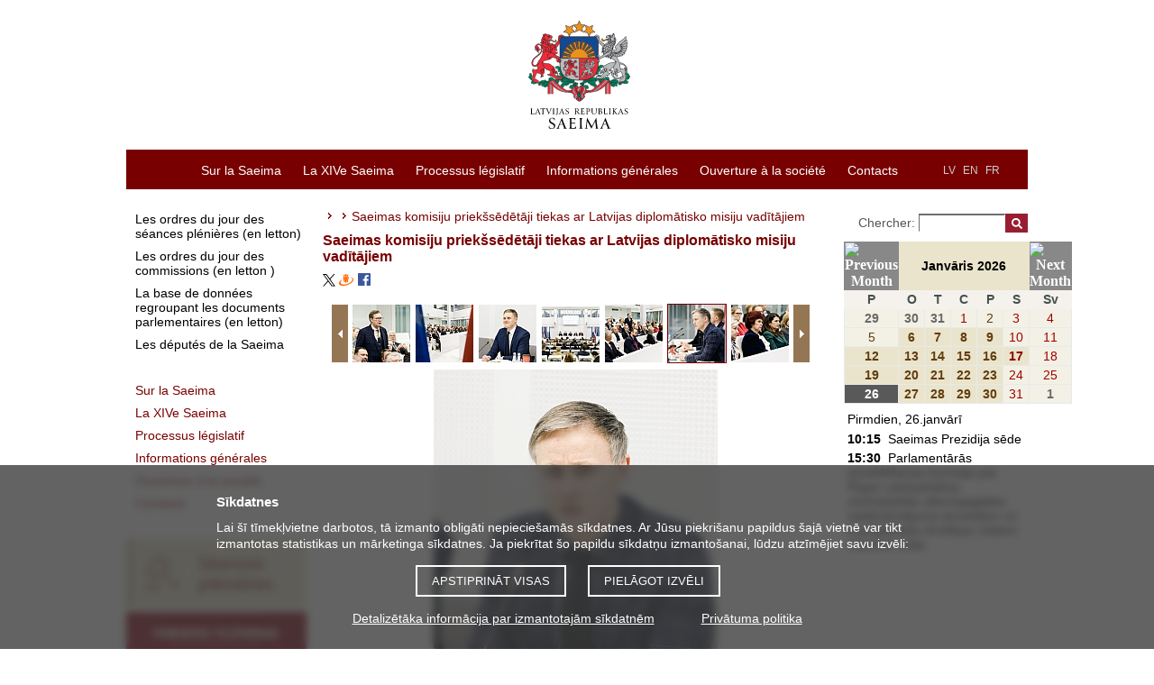

--- FILE ---
content_type: text/html; charset=UTF-8
request_url: https://www.saeima.lv/fr/galleries/view/11061/61646
body_size: 10007
content:
<!DOCTYPE html>
<html lang="fr">
<head>
  <meta charset="utf-8"/>	<title>Saeimas komisiju priekšsēdētāji tiekas ar Latvijas diplomātisko misiju vadītājiem - Latvijas Republikas Saeima</title>
	<meta property="og:title" content="Latvijas Republikas Saeima">
		<meta property="og:site_name" content="saeima.lv">
		<meta property="og:image" content="https://saeima.lv/img/facebook.jpg">	<meta property="og:updated_time" content="1769416557" />

	<meta property="twitter:card" content="summary_large_image">
	<meta property="twitter:title" content="Latvijas Republikas Saeima">
	<meta property="twitter:site" content="@Jekaba11">
			<meta property="twitter:image" content="https://saeima.lv/img/facebook.jpg">
	
  <link href="/favicon.ico" type="image/x-icon" rel="icon"/><link href="/favicon.ico" type="image/x-icon" rel="shortcut icon"/>
  
	<link rel="stylesheet" href="/css/main.css?3.9.1"/>
	<link rel="stylesheet" href="/css/jquery-jscrollpane.css"/>
	<link rel="stylesheet" href="/css/sn-calendar.css"/>
	<link rel="stylesheet" href="/css/jquery-fancybox.css"/>
	<link rel="stylesheet" href="/css/extra.css"/>
  <link rel="stylesheet" href="//code.jquery.com/ui/1.12.1/themes/base/jquery-ui.css">
  
	<script src="https://code.jquery.com/jquery-1.12.4.js"></script>
	<script src="/js/jqdmenu.js"></script>
	<script src="/js/swfobject_2.2.js"></script>
	
	<script src="/js/jquery-mousewheel.js"></script>
	<script src="/js/jquery-highlight.js"></script>
	<script src="/js/functions.js"></script>
	<script src="/js/sn-calendar.js"></script>
	<script src="/js/sn-data.js"></script>

      	<script src="/js/jquery-tools.min.js"></script>
	<link href="/fr/feeds/news.rss" type="application/rss+xml" rel="alternate" title="Les actualités"/>	<script src="https://code.jquery.com/ui/1.12.1/jquery-ui.js"></script>
	
	
	
	<!--[if IE 6]>
		<![endif]-->

	<script>
		var webroot = '/';
		var lang = 'fr';
	</script>

	<!-- Piekrišana sīkdatnēm, google cookies -->
<div class="bottom-fixed" id="cookie-notice-container" style="display: none">
	<div class="cookie-notice">
		<h2>Sīkdatnes</h2>
		<p>
			Lai šī tīmekļvietne darbotos, tā izmanto obligāti nepieciešamās sīkdatnes.			Ar Jūsu piekrišanu papildus šajā vietnē var tikt izmantotas statistikas un mārketinga sīkdatnes.			Ja piekrītat šo papildu sīkdatņu izmantošanai, lūdzu atzīmējiet savu izvēli:
		</p>
		<div class="cookie-notice-buttons">
			<button id="acceptCookies">Apstiprināt visas</button>
			<button id="adjustChoice">Pielāgot izvēli</button>
		</div>
		<div class="choices" style="display: none;">
			<h4>Ja piekrītat šo papildu sīkdatņu izmantošanai, lūdzu, atzīmējiet savu izvēli:</h4>
			<p>
				<input type="checkbox" name="allow-stat-cookies" id="allow-stat-cookies"/>
				<label for="allow-stat-cookies">Statistikas sīkdatnes (nepieciešamas, lai uzlabotu vietnes darbību un pakalpojumus)</label>
				<br />
				<input type="checkbox" name="allow-yt-cookies" id="allow-yt-cookies" />
				<label for="allow-yt-cookies">Mārketinga sīkdatnes (YouTube video sīkdatnes, ļauj skatīties YouTube video rullīšus mūsu tīmekļvietnē)</label>
			</p>
			<div>
				<button id="acceptCookiesChoice">Apstiprinu pielāgotās</button>
			</div>
		</div>
		<p class="cookie-links">
			<a href="/detalizetaka-informacija-par-izmantotajam-sikdatnem">Detalizētāka informācija par izmantotajām sīkdatnēm</a>			&nbsp;
			<a href="/datu-apstrade">Privātuma politika</a>		</p>
	</div>
</div>

<script>

	// ielādēt google tracking
	function enableGT() {
		var ga = document.createElement('script');
		ga.type = 'text/javascript';
		ga.async = true;
		ga.src = "https://www.googletagmanager.com/gtag/js?id=UA-19443730-1";
		let scriptNode = document.getElementsByTagName('script')[0];
		scriptNode.parentNode.insertBefore(ga, scriptNode);
		window.dataLayer = window.dataLayer || [];
		function gtag(){dataLayer.push(arguments);}
		gtag('js', new Date());
		gtag('config', 'UA-19443730-1');

		// new analytics (GA4):
		var ga4 = document.createElement('script');
		ga4.type = 'text/javascript';
		ga4.async = true;
		ga4.src = "https://www.googletagmanager.com/gtag/js?id=G-ZWREGPPPZ0";
		let scriptNode4 = document.getElementsByTagName('script')[0];
		scriptNode4.parentNode.insertBefore(ga4, scriptNode4);

		window.dataLayer = window.dataLayer || [];
  		function gtag(){dataLayer.push(arguments);}
  		gtag('js', new Date());
		gtag('config', 'G-ZWREGPPPZ0');
	}

	window.addEventListener("load", function(){
		// show cookie notice if no choce made:
		if(document.cookie.indexOf("cookieconsent_status") == -1 ) {
			$("#cookie-notice-container").show();
		}

		$('#acceptCookies').click(function(){
			document.cookie = "cookieconsent_status=all;expires=Tuesday, 26-Jan-2027 08:35:57 UTC;path=/";
			$("#cookie-notice-container").hide();
		});

		$('#adjustChoice').click(function() {
			$('.cookie-notice .choices').show();
			$('.cookie-notice .cookie-notice-buttons').hide();
		});

		$('#acceptCookiesChoice').click(function() {
			let cookieResult = "none";
			let alowStats = $("#allow-stat-cookies").prop('checked');
			let alowYT = $("#allow-yt-cookies").prop('checked');
			if(alowStats && alowYT) {
				cookieResult = "all";
			}
			else if(alowStats) {
				cookieResult = "stats";
			}
			else if(alowYT) {
				cookieResult = "yt";
			}
			document.cookie = "cookieconsent_status="+cookieResult+";expires=Tuesday, 26-Jan-2027 08:35:57 UTC;path=/";
			$("#cookie-notice-container").hide();
		});

		// Pievienojam cookies, tikai tad, ja lietotājs ir iepriekš piekritis sīkdatņu izmantošanai
		if(document.cookie.indexOf("cookieconsent_status=all") > -1 || document.cookie.indexOf("cookieconsent_status=stats") > -1) {
			enableGT();
		}
	});
</script>

	<style>
	.cc-color-override--1570382391.cc-window{
		background-color:rgb(130,123,130);
	}
	.cc-banner .cc-message {
		-ms-flex: 1;
		flex: 1;
		text-align: left;
		padding-left: 167px;
		max-width: 1000px;
		margin-left: auto;
		margin-right: auto;
		font-size:15px;
	}
	.cc-window {
		transition: none;
	}
	</style>
</head>

<body tabindex = "1">
	<div id="wrap">
		<div id="header">
			<a href="/fr" class="logo" tabindex="-1"><img src="/img/saeima-logo-2022.svg" height="120" width="209" alt="uz sākumu"/></a>
<img src="/img/saeima3.gif" class="print print-logo" alt=""/><img src="/img/s.gif" class="print print-line" alt=""/>		</div>

		<div id="menu">
			<div class="categories">
	<ul class="language-links">
		<li><a href="/lv/galleries/view" tabindex="2">LV</a></li>
		<li><a href="/en/galleries/view" tabindex="2">EN</a></li>
		<li><a href="/fr/galleries/view" tabindex="2">FR</a></li>
				<li><a href="?text=normal" class="a1"> </a></li>
		<li><a href="?text=large" class="a2"> </a></li>
		<li><a href="?text=large-x" class="a3"> </a></li>

	</ul>
	<ul class="menu-links" id="jsddm">
								<li class="parent">
				<a href="/fr/sur-la-saeima" class="parent" target="_self" tabindex="1">Sur la Saeima</a>									<div class="c"></div>
					<ul>
													<li>
								<a href="/fr/sur-la-saeima/le-parlement-de-lettonie" target="_self" tabindex="1">Parlement de la République de Lettonie</a>							</li>
													<li>
								<a href="/fr/sur-la-saeima/les-fonctions-de-la-saeima" target="_self" tabindex="1">Fonctions de la Saeima</a>							</li>
													<li>
								<a href="/fr/sur-la-saeima/calendrier-des-seances-pleniers1" target="_self" tabindex="1">Calendrier des travaux de la Saeima</a>							</li>
													<li>
								<a href="/fr/sur-la-saeima/la-cooperation-internationale" target="_self" tabindex="1">Coopération internationale</a>							</li>
													<li>
								<a href="/fr/sur-la-saeima/genese-et-evolution-du-systeme-legislatif" target="_self" tabindex="1">Genèse et évolution du système législatif</a>							</li>
													<li>
								<a href="/fr/sur-la-saeima/batiment-de-la-saeima" target="_self" tabindex="1">Bâtiment de la Saeima</a>							</li>
													<li>
								<a href="/fr/sur-la-saeima/documents-informatifs-sur-la-saeima-en-anglais" target="_self" tabindex="1">Documents informatifs sur la Saeima (en anglais)</a>							</li>
													<li>
								<a href="/fr/sur-la-saeima/archives-des-convocations-anterieures" target="_self" tabindex="1">Archives des convocations antérieures (en anglais)</a>							</li>
											</ul>
							</li>
											<li class="parent">
				<a href="/fr/14e-saeima" class="parent" target="_self" tabindex="1">La XIVe Saeima</a>									<div class="c"></div>
					<ul>
													<li>
								<a href="/fr/14e-saeima/le-bureau-de-la-saeima-14" target="_self" tabindex="1">Bureau de la Saeima</a>							</li>
													<li>
								<a href="/fr/14e-saeima/les-deputes-14" target="_self" tabindex="1">Députés</a>							</li>
													<li>
								<a href="/fr/14e-saeima/president-de-la-saeima-14" target="_self" tabindex="1">Présidente de la Saeima</a>							</li>
													<li>
								<a href="/fr/14e-saeima/les-commissions-et-les-sous-commissions-14" target="_self" tabindex="1">Commissions et sous-commissions</a>							</li>
													<li>
								<a href="/fr/14e-saeima/les-groupes-politiques-14" target="_self" tabindex="1">Groupes politiques</a>							</li>
													<li>
								<a href="/fr/14e-saeima/delegations-14f" target="_self" tabindex="1">Délégations</a>							</li>
													<li>
								<a href="/fr/14e-saeima/les-groupes-de-deputes-14" target="_self" tabindex="1">Groupes de députés</a>							</li>
													<li>
								<a href="/fr/14e-saeima/schema-de-structure-du-parlement-14" target="_self" tabindex="1">Schéma de structure du parlement</a>							</li>
											</ul>
							</li>
											<li class="parent">
				<a href="/fr/processus-legislatif" class="parent" target="_self" tabindex="1">Processus législatif </a>									<div class="c"></div>
					<ul>
													<li>
								<a href="/fr/processus-legislatif/seances-plenieres" target="_self" tabindex="1">Séances plénières</a>							</li>
													<li>
								<a href="/fr/processus-legislatif/base-de-donnees-de-legislation" target="_self" tabindex="1">Base de données de législation</a>							</li>
													<li>
								<a href="https://titania.saeima.lv/LIVS14/SaeimaLIVS2_DK.nsf/Statistics?ReadForm&amp;key=1&amp;stat=1&amp;rt=L" target="_self" tabindex="1">Statistiques relatives à la législation (en letton)</a>							</li>
													<li>
								<a href="/fr/processus-legislatif/comment-la-loi-est-elle-elaboree" target="_self" tabindex="1">Comment la loi est-elle élaborée ?</a>							</li>
											</ul>
							</li>
											<li class="parent">
				<a href="https://www.saeima.lv/fr/informations-generales/communiques-de-presse/" class="parent" target="_self" tabindex="1">Informations générales</a>									<div class="c"></div>
					<ul>
													<li>
								<a href="/fr/informations-generales/communiques-de-presse" target="_self" tabindex="1">Communiqués de presse</a>							</li>
													<li>
								<a href="https://www.saeima.lv/fr/galleries" target="_self" tabindex="1">Photos</a>							</li>
													<li>
								<a href="/fr/galleries/video" target="_self" tabindex="1">Vidéos</a>							</li>
													<li>
								<a href="/fr/informations-generales/pour-les-medias" target="_self" tabindex="1">Pour les médias</a>							</li>
											</ul>
							</li>
											<li class="parent">
				<a href="/fr/ouverture-a-la-societe-civile" class="parent" target="_self" tabindex="1">Ouverture à la société </a>									<div class="c"></div>
					<ul>
													<li>
								<a href="/fr/ouverture-a-la-societe-civile/demandes-et-propositions-presentees-par-les-citoyens" target="_self" tabindex="1">Demandes et propositions présentées par les citoyens</a>							</li>
													<li>
								<a href="/fr/ouverture-a-la-societe-civile/accueil-des-visiteurs-et-visites-guidees" target="_self" tabindex="1"> Accueil des visiteurs et visites guidées</a>							</li>
													<li>
								<a href="/fr/ouverture-a-la-societe-civile/conferences-et-evenements" target="_self" tabindex="1">Conférences et événements </a>							</li>
													<li>
								<a href="/fr/ouverture-a-la-societe-civile/cooperation-de-la-saeima-avec-les-ong" target="_self" tabindex="1">Coopération avec des ONG</a>							</li>
													<li>
								<a href="/fr/ouverture-a-la-societe-civile/programme-pour-les-ecoles-rendez-vous-avec-la-saeima" target="_self" tabindex="1">Programme pour les écoles «rendez-vous avec la Saeima»</a>							</li>
													<li>
								<a href="/fr/ouverture-a-la-societe-civile/parlement-des-jeunes" target="_self" tabindex="1">Parlement des jeunes</a>							</li>
													<li>
								<a href="/fr/ouverture-a-la-societe-civile/la-journee-portes-ouvertes" target="_self" tabindex="1">Journée Portes ouvertes</a>							</li>
													<li>
								<a href="/fr/ouverture-a-la-societe-civile/journee-d-immersion-professionnelle-a-la-saeima" target="_self" tabindex="1">Journée d’immersion professionnelle à la Saeima</a>							</li>
													<li>
								<a href="/fr/ouverture-a-la-societe-civile/archives-de-la-saeima" target="_self" tabindex="1">Archives de la Saeima</a>							</li>
											</ul>
							</li>
											<li class="parent">
				<a href="/fr/contacts3" class="parent" target="_self" tabindex="1">Contacts</a>							</li>
						</ul>
	<div class="c"></div>
</div>
		</div>

		<div id="container">

		    				<div id="sidebar-menu">
					<ul>
		<li class="main">
			<a href="http://titania.saeima.lv/LIVS13/SaeimaLIVS2_DK.nsf/DK?ReadForm" class="gray" target="_self">Les ordres du jour des séances plénières (en letton) </a>		</li>
		<li class="main">
			<a href="https://titania.saeima.lv/livs/saeimasnotikumi.nsf/Sedes?OpenPage" class="gray" target="_self">Les ordres du jour des commissions (en letton )</a>		</li>
		<li class="main">
			<a href="http://titania.saeima.lv/LIVS14/saeimalivs14.nsf/webAll?OpenView" class="gray" target="_self">La base de données regroupant les documents parlementaires (en letton)</a>		</li>
		<li class="main">
			<a href="http://titania.saeima.lv/personal/deputati/saeima14_depweb_public.nsf/deputies?openview&amp;lang=FR&amp;count=1000" class="gray" target="_self">Les députés de la Saeima </a>		</li>
	</ul>

<ul>
	<li class="main"><a href="/fr/sur-la-saeima" target="_self"><span>Sur la Saeima</span></a></li><li class="main"><a href="/fr/14e-saeima" target="_self"><span>La XIVe Saeima</span></a></li><li class="main"><a href="/fr/processus-legislatif" target="_self"><span>Processus législatif </span></a></li><li class="main"><a href="https://www.saeima.lv/fr/informations-generales/communiques-de-presse/" target="_self"><span>Informations générales</span></a></li><li class="main"><a href="/fr/ouverture-a-la-societe-civile" target="_self"><span>Ouverture à la société </span></a></li><li class="main"><a href="/fr/contacts3" target="_self"><span>Contacts</span></a></li></ul>

	<div id="b-left">
					<a href="http://saeima.lv/fr/processus-legislatif/seances-plenieres/" target="_self" title="Séances plénières"><img src="/img/b/I7ikXXVQvZ.jpg" alt="Séances plénières"/></a>
					<a href="http://www.saeima.lv/fr/ouverture-a-la-societe-civile/receiving-visitors-and-arranging-guided-tours-2/centre-d-information-et-d-accueil-des-visiteurs" target="_self" title="Permanence telephonique"><img src="/img/b/xKbcZT8JEm.jpg" alt="Permanence telephonique"/></a>
					<a href="http://www.saeima.lv/fr/ouverture-a-la-societe-civile/programme-pour-les-ecoles-rendez-vous-avec-la-saeima" target="_self" title="Rendez-vous avec la Saeima"><img src="/img/b/gAanlRUF92.jpg" alt="Rendez-vous avec la Saeima"/></a>
			</div>

				</div>
		    
			<div id="content" class="">
								

			<div id="breadcrumbs">
	<span></span><span class="separator"></span><a href="/fr/"></a><span class="separator"></span><span>Saeimas komisiju priekšsēdētāji tiekas ar Latvijas diplomātisko misiju vadītājiem</span></div>
		<h1>Saeimas komisiju priekšsēdētāji tiekas ar Latvijas diplomātisko misiju vadītājiem</h1>

		<div class="social">
			<a href="https://twitter.com/intent/tweet?source=webclient&text=Saeimas komisiju priekšsēdētāji tiekas ar Latvijas diplomātisko misiju vadītājiem - https://saeima.lv/fr/galleries/view/11061/61646"><img src="/img/x-icon.svg" alt="x / twitter" style="width: 14px"></a>

			<a href="http://www.draugiem.lv/say/ext/add.php?title=Saeimas+komisiju+priek%C5%A1s%C4%93d%C4%93t%C4%81ji+tiekas+ar+Latvijas+diplom%C4%81tisko+misiju+vad%C4%ABt%C4%81jiem&link=https://saeima.lv/fr/galleries/view/11061/61646&titlePrefix=Saeima.lv"><img src="/draugiem.png" alt ="draugiem.lv"></a>

			<a href="http://www.facebook.com/sharer.php?u=https://saeima.lv/fr/galleries/view/11061/61646&t=Saeimas komisiju priekšsēdētāji tiekas ar Latvijas diplomātisko misiju vadītājiem"><img src="/facebook.png" alt="facebook"></a>
		</div>
		<br/>

		<div class="clearfix scroll-controls">
						<a class="prevPage browse left"></a>
						<div class="scrollable">
				<div class="items">
											<div class="item active">
							<a href="/fr/galleries/view/11061/61637" onclick="return false" class="img_61637"><img src="/img/galleries/11061/tiny/kHVa6Y.jpg" alt="Saeimas komisiju priekšsēdētāji tiekas ar Latvijas diplomātisko misiju vadītājiem"/></a>						</div>
											<div class="item">
							<a href="/fr/galleries/view/11061/61638" onclick="return false" class="img_61638"><img src="/img/galleries/11061/tiny/dwz8J0.jpg" alt="Saeimas komisiju priekšsēdētāji tiekas ar Latvijas diplomātisko misiju vadītājiem"/></a>						</div>
											<div class="item">
							<a href="/fr/galleries/view/11061/61639" onclick="return false" class="img_61639"><img src="/img/galleries/11061/tiny/BIDxWV.jpg" alt="Saeimas komisiju priekšsēdētāji tiekas ar Latvijas diplomātisko misiju vadītājiem"/></a>						</div>
											<div class="item">
							<a href="/fr/galleries/view/11061/61640" onclick="return false" class="img_61640"><img src="/img/galleries/11061/tiny/fgF6q1.jpg" alt="Saeimas komisiju priekšsēdētāji tiekas ar Latvijas diplomātisko misiju vadītājiem"/></a>						</div>
											<div class="item">
							<a href="/fr/galleries/view/11061/61641" onclick="return false" class="img_61641"><img src="/img/galleries/11061/tiny/btL4S2.jpg" alt="Saeimas komisiju priekšsēdētāji tiekas ar Latvijas diplomātisko misiju vadītājiem"/></a>						</div>
											<div class="item">
							<a href="/fr/galleries/view/11061/61642" onclick="return false" class="img_61642"><img src="/img/galleries/11061/tiny/icwGhR.jpg" alt="Saeimas komisiju priekšsēdētāji tiekas ar Latvijas diplomātisko misiju vadītājiem"/></a>						</div>
											<div class="item">
							<a href="/fr/galleries/view/11061/61643" onclick="return false" class="img_61643"><img src="/img/galleries/11061/tiny/jsKLCV.jpg" alt="Saeimas komisiju priekšsēdētāji tiekas ar Latvijas diplomātisko misiju vadītājiem"/></a>						</div>
											<div class="item">
							<a href="/fr/galleries/view/11061/61644" onclick="return false" class="img_61644"><img src="/img/galleries/11061/tiny/nIoNVv.jpg" alt="Saeimas komisiju priekšsēdētāji tiekas ar Latvijas diplomātisko misiju vadītājiem"/></a>						</div>
											<div class="item">
							<a href="/fr/galleries/view/11061/61645" onclick="return false" class="img_61645"><img src="/img/galleries/11061/tiny/PVHpHt.jpg" alt="Saeimas komisiju priekšsēdētāji tiekas ar Latvijas diplomātisko misiju vadītājiem"/></a>						</div>
											<div class="item">
							<a href="/fr/galleries/view/11061/61646" onclick="return false" class="img_61646"><img src="/img/galleries/11061/tiny/kv3ea3.jpg" alt="Saeimas komisiju priekšsēdētāji tiekas ar Latvijas diplomātisko misiju vadītājiem"/></a>						</div>
											<div class="item">
							<a href="/fr/galleries/view/11061/61647" onclick="return false" class="img_61647"><img src="/img/galleries/11061/tiny/fR9bj7.jpg" alt="Saeimas komisiju priekšsēdētāji tiekas ar Latvijas diplomātisko misiju vadītājiem"/></a>						</div>
									</div>
			</div>
						<a class="nextPage browse right"></a>
					</div>
		<div id="image">

	
	<div class="image">
		<a href="javascript:void(0)" class="prev-image" onclick="loadPrev(); return false"></a><a href="javascript:void(0)" class="next-image" onclick="loadNext(); return false"></a><img src="/img/galleries/11061/large/kHVa6Y.jpg" alt="Saeimas komisiju priekšsēdētāji tiekas ar Latvijas diplomātisko misiju vadītājiem"/>	</div>
	<div class="info">
					<h3>
				Saeimas komisiju priekšsēdētāji tiekas ar Latvijas diplomātisko misiju vadītājiem			</h3>
							<p>
				2023.gada 27.janvāris.
Saeimas Ārlietu komisijas priekšsēdētājs Rihards Kols, Eiropas lietu komisijas priekšsēdētājs Andris Sprūds, Aizsardzības, iekšlietu un korupcijas novēršanas komisijas priekšsēdētājs Raimonds Bergmanis un Nacionālās drošības komisijas priekšsēdētājs Jānis Dombrava tiekas ar Latvijas diplomātisko misiju vadītājiem.

Foto: Reinis Inkēns, Saeima

Izmantošanas noteikumi: saeima.lv/lv/autortiesibas			</p>
		
					<a href="/img/galleries/11061/original/kHVa6Y.jpg" class="download image">Télécharger l&#039;image</a>			</div>

		<div id="gallery-posts">
		<h4>Informations liées:</h4>
					<a href="/fr/informations-generales/communiques-de-presse/31885-speaker-smiltens-thanks-latvia-s-diplomatic-mission-heads-for-tremendous-contribution-in-representing-latvian-national-interests-abroad" class="clearfix">Speaker Smiltēns thanks Latvia’s diplomatic mission heads for tremendous contribution in representing Latvian national interests abroad</a>			</div>

			</div>


		
	<script src="/js/jquery-jscrollpane.min.js"></script>
		<script type="text/javascript">
			$(function() {
				$('.scrollable').scrollable({
					size: 7,
					keyboard: false
				});

				$('.item').click(function() {
					$.get($(this).find('a').attr('href'), function(data){
						$('#image').html(data);
					});
					return false;
				});

									var api = $('.scrollable').data('scrollable');
					api.seekTo($('a.img_61646').parent('.item').index() - 3, 100);
					$('.scrollable .item').removeClass('active');
					$('a.img_61646').parent('.item').addClass('active');
							});
		</script>
	
	<script type="text/javascript">
		/**
		 * Load previous image/video
		 */
		function loadPrev() {
			var index = $('.scrollable').scrollable().getClickIndex();
			if (index > 0) {
				$('.scrollable').scrollable().click(index - 1);
				$('.items .item.active').click();
			}
		}

		/**
		 * Load next image/video
		 */
		function loadNext() {
			var index = $('.scrollable').scrollable().getClickIndex();
			if (index < ($('.items .item').length - 1)) {
				$('.scrollable').scrollable().click(index + 1);
				$('.items .item.active').click();
			}
		}
	</script>
			</div>

							<div id="right-bar">
					  <div class="search">
  	<form method="post" accept-charset="utf-8" action="/fr/search/"><div style="display:none;"><input type="hidden" name="_method" value="POST"/></div>  	<div class="input text"><label for="phrase">Chercher: </label><input type="text" name="phrase" class="phrase" id="phrase" value=""/></div><div class="submit"><input type="submit" class="search-btn" value="&nbsp;"/></div><div style="display:none;"><input type="hidden" name="_Token[fields]" autocomplete="off" value="dee9faf86b9c0d8edc11f19ced7245b4bda7ae03%3A"/><input type="hidden" name="_Token[unlocked]" autocomplete="off" value=""/></div></form>  </div>
  <div id="SNDBeventCalendarHolder" class="eventCalendarHolder">
	<script>
		try {
			drawSNCalendar();
		} catch(e) {
			//window.location = e.message
		}
	</script>
</div>
  	<div id="events" class="action-block scroll-pane" style="height:300px;overflow:auto;">
		
<table  onclick="var w=window.open('https://titania.saeima.lv/LIVS/SaeimasNotikumi.nsf/webSNbyDate?OpenView&count=1000&restrictToCategory=26.01.2026', 'LatvijasRepublikasSaeima'); w.focus(); " style="cursor:pointer;">
<tr><td class="SNevLstTtl">Pirmdien, 26.janvārī</td></tr>
<tr><td><div class="SNEvRw"><span class="SNTm">10:15 </span> <span class="SNTtl" style="border-color:#003399;"> &nbsp;Saeimas Prezidija sēde</span></div>
</td></tr><tr><td>
<tr><td><div class="SNEvRw"><span class="SNTm">15:30 </span> <span class="SNTtl" style="border-color:#003399;"> &nbsp;Parlamentārās izmeklēšanas komisija par Rīgas valstspilsētas centralizētās siltumapgādes sadārdzinājuma iemesliem un enerģētiskās drošības riskiem nākotnē sēde</span></div>
</td></tr>
</table>
	</div>
  <div class="social-text">
    <h1>Suivez nous</h1>
    <div class="side-widgets-social">
        
<div id="facebook" class="action-block clearfix">
  <a href="https://www.facebook.com/Jekaba11/" class="logo" target="_blank" title="Facebook">
    <svg>
      <title>Facebook</title>
      <path d="M22.676 0H1.324C.593 0 0 .593 0 1.324v21.352C0 23.408.593 24 1.324 24h11.494v-9.294H9.689v-3.621h3.129V8.41c0-3.099 1.894-4.785 4.659-4.785 1.325 0 2.464.097 2.796.141v3.24h-1.921c-1.5 0-1.792.721-1.792 1.771v2.311h3.584l-.465 3.63H16.56V24h6.115c.733 0 1.325-.592 1.325-1.324V1.324C24 .593 23.408 0 22.676 0"></path>
    </svg>
  </a>
</div>
    	
<div id="twitter" class="action-block clearfix">
  <a href="https://x.com/Jekaba11" class="logo" target="_blank" title="X / Twitter">
    <svg style="width: 24px; height: 24px; padding-bottom: 8px;" viewBox="0 0 1200 1227" fill="none" xmlns="http://www.w3.org/2000/svg">
      <path d="M714.163 519.284L1160.89 0H1055.03L667.137 450.887L357.328 0H0L468.492 681.821L0 1226.37H105.866L515.491 750.218L842.672 1226.37H1200L714.137 519.284H714.163ZM569.165 687.828L521.697 619.934L144.011 79.6944H306.615L611.412 515.685L658.88 583.579L1055.08 1150.3H892.476L569.165 687.854V687.828Z" />
    </svg>
  </a>
</div>
    	
<div id="flickr" class="action-block clearfix">
  <a href="https://www.flickr.com/photos/saeima" class="logo" target="_blank" title="Flickr">
    <svg>
      <title>Flickr</title>
      <path d="M0 12c0 3.074 2.494 5.564 5.565 5.564 3.075 0 5.569-2.49 5.569-5.564S8.641 6.436 5.565 6.436C2.495 6.436 0 8.926 0 12zm12.866 0c0 3.074 2.493 5.564 5.567 5.564C21.496 17.564 24 15.074 24 12s-2.492-5.564-5.564-5.564c-3.075 0-5.57 2.49-5.57 5.564z"></path>
    </svg>
  </a>
</div>
        
<div id="instagram" class="action-block clearfix">
  <a href="https://www.instagram.com/jekaba11/" class="logo" target="_blank" title="Instagram">
    <svg>
      <title>Instagram</title>
      <path d="M12 0C8.74 0 8.333.015 7.053.072 5.775.132 4.905.333 4.14.63c-.789.306-1.459.717-2.126 1.384S.935 3.35.63 4.14C.333 4.905.131 5.775.072 7.053.012 8.333 0 8.74 0 12s.015 3.667.072 4.947c.06 1.277.261 2.148.558 2.913.306.788.717 1.459 1.384 2.126.667.666 1.336 1.079 2.126 1.384.766.296 1.636.499 2.913.558C8.333 23.988 8.74 24 12 24s3.667-.015 4.947-.072c1.277-.06 2.148-.262 2.913-.558.788-.306 1.459-.718 2.126-1.384.666-.667 1.079-1.335 1.384-2.126.296-.765.499-1.636.558-2.913.06-1.28.072-1.687.072-4.947s-.015-3.667-.072-4.947c-.06-1.277-.262-2.149-.558-2.913-.306-.789-.718-1.459-1.384-2.126C21.319 1.347 20.651.935 19.86.63c-.765-.297-1.636-.499-2.913-.558C15.667.012 15.26 0 12 0zm0 2.16c3.203 0 3.585.016 4.85.071 1.17.055 1.805.249 2.227.415.562.217.96.477 1.382.896.419.42.679.819.896 1.381.164.422.36 1.057.413 2.227.057 1.266.07 1.646.07 4.85s-.015 3.585-.074 4.85c-.061 1.17-.256 1.805-.421 2.227-.224.562-.479.96-.899 1.382-.419.419-.824.679-1.38.896-.42.164-1.065.36-2.235.413-1.274.057-1.649.07-4.859.07-3.211 0-3.586-.015-4.859-.074-1.171-.061-1.816-.256-2.236-.421-.569-.224-.96-.479-1.379-.899-.421-.419-.69-.824-.9-1.38-.165-.42-.359-1.065-.42-2.235-.045-1.26-.061-1.649-.061-4.844 0-3.196.016-3.586.061-4.861.061-1.17.255-1.814.42-2.234.21-.57.479-.96.9-1.381.419-.419.81-.689 1.379-.898.42-.166 1.051-.361 2.221-.421 1.275-.045 1.65-.06 4.859-.06l.045.03zm0 3.678c-3.405 0-6.162 2.76-6.162 6.162 0 3.405 2.76 6.162 6.162 6.162 3.405 0 6.162-2.76 6.162-6.162 0-3.405-2.76-6.162-6.162-6.162zM12 16c-2.21 0-4-1.79-4-4s1.79-4 4-4 4 1.79 4 4-1.79 4-4 4zm7.846-10.405c0 .795-.646 1.44-1.44 1.44-.795 0-1.44-.646-1.44-1.44 0-.794.646-1.439 1.44-1.439.793-.001 1.44.645 1.44 1.439z"></path>
    </svg>
  </a>
</div>
    	
<div id="linkedin" class="action-block clearfix">
  <a href="https://www.linkedin.com/company/latvijas-republikas-saeima" class="logo" target="_blank" title="Linkedin">
    <svg>
      <title>Linkedin</title>
      <path d="M20.3292112,2 C21.2519624,2 22,2.74752185 22,3.67078882 L22,20.3292112 C22,21.2519624 21.2524781,22 20.3292112,22 L3.67078882,22 C2.74803764,22 2,21.2524781 2,20.3292112 L2,3.67078882 C2,2.74803764 2.74752185,2 3.67078882,2 L20.3292112,2 Z M15.51875,9.5 C14.0993287,9.5 13.128125,10.127356 12.6956992,10.8562567 L12.625,10.9858333 L12.625,9.625 L9.91666667,9.625 L9.91666667,19.2083333 L12.8333333,19.2083333 L12.8333333,14.56625 C12.8333333,13.0104167 13.40625,12.0208333 14.7833333,12.0208333 C15.7330797,12.0208333 16.1315784,12.8606664 16.1644352,14.3580086 L16.1666667,14.56625 L16.1666667,19.2083333 L19.0833333,19.2083333 L19.0833333,13.9154167 C19.0833333,11.0575 18.3995833,9.5 15.51875,9.5 Z M7.83333333,9.5 L4.91666667,9.5 L4.91666667,19.0833333 L7.83333333,19.0833333 L7.83333333,9.5 Z M6.375,4.5 C5.33958333,4.5 4.5,5.33958333 4.5,6.375 C4.5,7.41041667 5.33958333,8.25 6.375,8.25 C7.41041667,8.25 8.25,7.41041667 8.25,6.375 C8.25,5.33958333 7.41041667,4.5 6.375,4.5 Z"></path>
    </svg>
  </a>
</div>
    	
<div id="youtube2" class="action-block clearfix">
  <a href="https://www.youtube.com/user/SaeimaSAB" class="logo" target="_blank" title="Youtube">
    <svg>
      <title>Youtube</title>
      <path d="M23.495 6.205a3.007 3.007 0 0 0-2.088-2.088c-1.87-.501-9.396-.501-9.396-.501s-7.507-.01-9.396.501A3.007 3.007 0 0 0 .527 6.205a31.247 31.247 0 0 0-.522 5.805 31.247 31.247 0 0 0 .522 5.783 3.007 3.007 0 0 0 2.088 2.088c1.868.502 9.396.502 9.396.502s7.506 0 9.396-.502a3.007 3.007 0 0 0 2.088-2.088 31.247 31.247 0 0 0 .5-5.783 31.247 31.247 0 0 0-.5-5.805zM9.609 15.601V8.408l6.264 3.602z"></path>
    </svg>
  </a>
</div>
    </div>
  </div>
				</div>
			
			<div class="c"></div>
		</div>

		<div id="footer">
				<ul>
					<li>
				<a href="/fr/contacts3/" class="" target="_self">Contacts</a>			</li>
					<li>
				<a href="https://www.saeima.lv/fr/enonce-sur-l-accessibilite/" class="" target="_self">Énoncé sur l’accessibilité</a>			</li>
					<li>
				<a href="/fr/contacts/admin" class="" target="_self">Webmestre du site internet</a>			</li>
					<li>
				<a href="/fr/droits-d-auteur" class="" target="_self">Droits d’auteur</a>			</li>
					<li>
				<a href="/fr/traitement-des-donnees" class="" target="_self">Traitement des données </a>			</li>
					<li>
				<a href="/fr/sitemap" class="" target="_self">Plan du site</a>			</li>
			</ul>

<div class="copy">
	&copy; Latvijas Republikas Saeima, 2026</div>
<!-- izstrādāts mendo.lv -->		</div>

	</div>

</body>
</html>


--- FILE ---
content_type: text/javascript;charset=UTF-8
request_url: https://www.saeima.lv/js/sn-data.js
body_size: 62176
content:
//=====================================================
//             Aktivas dienas Saeimas Notikumu Kalendaraa
//=====================================================
var S=new Array();
S['01.02.2011']=1
S['01.02.2012']=1
S['01.02.2015']=1
S['01.02.2016']=1
S['01.02.2017']=1
S['01.02.2018']=1
S['01.02.2019']=1
S['01.02.2021']=1
S['01.02.2022']=1
S['01.02.2023']=1
S['01.02.2024']=1
S['01.03.2011']=1
S['01.03.2012']=1
S['01.03.2013']=1
S['01.03.2016']=1
S['01.03.2017']=1
S['01.03.2018']=1
S['01.03.2019']=1
S['01.03.2021']=1
S['01.03.2022']=1
S['01.03.2023']=1
S['01.03.2024']=1
S['01.04.2011']=1
S['01.04.2014']=1
S['01.04.2015']=1
S['01.04.2016']=1
S['01.04.2019']=1
S['01.04.2020']=1
S['01.04.2022']=1
S['01.04.2025']=1
S['01.05.2014']=1
S['01.05.2015']=1
S['01.05.2018']=1
S['01.05.2025']=1
S['01.06.2011']=1
S['01.06.2012']=1
S['01.06.2015']=1
S['01.06.2016']=1
S['01.06.2017']=1
S['01.06.2018']=1
S['01.06.2020']=1
S['01.06.2021']=1
S['01.06.2022']=1
S['01.06.2023']=1
S['01.07.2011']=1
S['01.07.2013']=1
S['01.07.2014']=1
S['01.07.2015']=1
S['01.07.2020']=1
S['01.07.2021']=1
S['01.07.2022']=1
S['01.07.2024']=1
S['01.07.2025']=1
S['01.08.2011']=1
S['01.08.2017']=1
S['01.08.2018']=1
S['01.08.2022']=1
S['01.08.2023']=1
S['01.09.2016']=1
S['01.09.2017']=1
S['01.09.2022']=1
S['01.10.2012']=1
S['01.10.2013']=1
S['01.10.2014']=1
S['01.10.2015']=1
S['01.10.2018']=1
S['01.10.2019']=1
S['01.10.2020']=1
S['01.10.2021']=1
S['01.10.2024']=1
S['01.10.2025']=1
S['01.11.2010']=1
S['01.11.2011']=1
S['01.11.2012']=1
S['01.11.2013']=1
S['01.11.2016']=1
S['01.11.2017']=1
S['01.11.2018']=1
S['01.11.2021']=1
S['01.11.2022']=1
S['01.11.2023']=1
S['01.11.2024']=1
S['01.12.2010']=1
S['01.12.2011']=1
S['01.12.2014']=1
S['01.12.2015']=1
S['01.12.2016']=1
S['01.12.2020']=1
S['01.12.2021']=1
S['01.12.2022']=1
S['01.12.2023']=1
S['01.12.2025']=1
S['02.01.2019']=1
S['02.02.2011']=1
S['02.02.2012']=1
S['02.02.2015']=1
S['02.02.2016']=1
S['02.02.2017']=1
S['02.02.2018']=1
S['02.02.2021']=1
S['02.02.2022']=1
S['02.02.2023']=1
S['02.02.2024']=1
S['02.03.2011']=1
S['02.03.2012']=1
S['02.03.2015']=1
S['02.03.2016']=1
S['02.03.2017']=1
S['02.03.2018']=1
S['02.03.2021']=1
S['02.03.2022']=1
S['02.03.2023']=1
S['02.04.2012']=1
S['02.04.2013']=1
S['02.04.2014']=1
S['02.04.2019']=1
S['02.04.2020']=1
S['02.04.2025']=1
S['02.05.2011']=1
S['02.05.2012']=1
S['02.05.2013']=1
S['02.05.2016']=1
S['02.05.2017']=1
S['02.05.2018']=1
S['02.05.2019']=1
S['02.05.2022']=1
S['02.05.2023']=1
S['02.05.2024']=1
S['02.06.2011']=1
S['02.06.2014']=1
S['02.06.2015']=1
S['02.06.2016']=1
S['02.06.2017']=1
S['02.06.2020']=1
S['02.06.2021']=1
S['02.06.2022']=1
S['02.06.2023']=1
S['02.06.2025']=1
S['02.07.2012']=1
S['02.07.2013']=1
S['02.07.2014']=1
S['02.07.2015']=1
S['02.07.2018']=1
S['02.07.2019']=1
S['02.07.2020']=1
S['02.07.2025']=1
S['02.08.2012']=1
S['02.08.2013']=1
S['02.08.2016']=1
S['02.08.2021']=1
S['02.08.2022']=1
S['02.08.2023']=1
S['02.09.2011']=1
S['02.09.2013']=1
S['02.09.2014']=1
S['02.09.2015']=1
S['02.09.2019']=1
S['02.09.2020']=1
S['02.09.2021']=1
S['02.09.2024']=1
S['02.09.2025']=1
S['02.10.2012']=1
S['02.10.2013']=1
S['02.10.2014']=1
S['02.10.2015']=1
S['02.10.2017']=1
S['02.10.2018']=1
S['02.10.2019']=1
S['02.10.2020']=1
S['02.10.2023']=1
S['02.10.2024']=1
S['02.10.2025']=1
S['02.11.2010']=1
S['02.11.2011']=1
S['02.11.2012']=1
S['02.11.2015']=1
S['02.11.2016']=1
S['02.11.2017']=1
S['02.11.2020']=1
S['02.11.2021']=1
S['02.11.2022']=1
S['02.11.2023']=1
S['02.12.2010']=1
S['02.12.2011']=1
S['02.12.2013']=1
S['02.12.2014']=1
S['02.12.2015']=1
S['02.12.2016']=1
S['02.12.2019']=1
S['02.12.2020']=1
S['02.12.2021']=1
S['02.12.2022']=1
S['02.12.2024']=1
S['02.12.2025']=1
S['03.01.2019']=1
S['03.01.2024']=1
S['03.02.2011']=1
S['03.02.2012']=1
S['03.02.2014']=1
S['03.02.2015']=1
S['03.02.2016']=1
S['03.02.2017']=1
S['03.02.2020']=1
S['03.02.2021']=1
S['03.02.2022']=1
S['03.02.2023']=1
S['03.02.2025']=1
S['03.02.2026']=1
S['03.03.2011']=1
S['03.03.2014']=1
S['03.03.2015']=1
S['03.03.2016']=1
S['03.03.2017']=1
S['03.03.2020']=1
S['03.03.2021']=1
S['03.03.2022']=1
S['03.03.2023']=1
S['03.03.2025']=1
S['03.03.2026']=1
S['03.04.2011']=1
S['03.04.2012']=1
S['03.04.2013']=1
S['03.04.2014']=1
S['03.04.2017']=1
S['03.04.2019']=1
S['03.04.2020']=1
S['03.04.2023']=1
S['03.04.2025']=1
S['03.05.2011']=1
S['03.05.2012']=1
S['03.05.2013']=1
S['03.05.2016']=1
S['03.05.2017']=1
S['03.05.2018']=1
S['03.05.2019']=1
S['03.05.2022']=1
S['03.05.2023']=1
S['03.05.2024']=1
S['03.06.2011']=1
S['03.06.2013']=1
S['03.06.2014']=1
S['03.06.2015']=1
S['03.06.2016']=1
S['03.06.2019']=1
S['03.06.2020']=1
S['03.06.2021']=1
S['03.06.2022']=1
S['03.06.2024']=1
S['03.06.2025']=1
S['03.07.2012']=1
S['03.07.2013']=1
S['03.07.2014']=1
S['03.07.2015']=1
S['03.07.2017']=1
S['03.07.2018']=1
S['03.07.2023']=1
S['03.07.2024']=1
S['03.08.2011']=1
S['03.08.2015']=1
S['03.08.2016']=1
S['03.08.2017']=1
S['03.09.2012']=1
S['03.09.2013']=1
S['03.09.2014']=1
S['03.09.2015']=1
S['03.09.2018']=1
S['03.09.2019']=1
S['03.09.2020']=1
S['03.09.2021']=1
S['03.09.2024']=1
S['03.09.2025']=1
S['03.10.2011']=1
S['03.10.2012']=1
S['03.10.2013']=1
S['03.10.2016']=1
S['03.10.2017']=1
S['03.10.2018']=1
S['03.10.2019']=1
S['03.10.2022']=1
S['03.10.2023']=1
S['03.10.2024']=1
S['03.10.2025']=1
S['03.11.2010']=1
S['03.11.2011']=1
S['03.11.2014']=1
S['03.11.2015']=1
S['03.11.2016']=1
S['03.11.2017']=1
S['03.11.2020']=1
S['03.11.2021']=1
S['03.11.2023']=1
S['03.11.2025']=1
S['03.12.2010']=1
S['03.12.2012']=1
S['03.12.2013']=1
S['03.12.2014']=1
S['03.12.2015']=1
S['03.12.2018']=1
S['03.12.2019']=1
S['03.12.2020']=1
S['03.12.2021']=1
S['03.12.2024']=1
S['03.12.2025']=1
S['04.01.2011']=1
S['04.01.2012']=1
S['04.01.2018']=1
S['04.02.2011']=1
S['04.02.2013']=1
S['04.02.2014']=1
S['04.02.2015']=1
S['04.02.2016']=1
S['04.02.2019']=1
S['04.02.2020']=1
S['04.02.2021']=1
S['04.02.2022']=1
S['04.02.2025']=1
S['04.03.2011']=1
S['04.03.2013']=1
S['04.03.2014']=1
S['04.03.2015']=1
S['04.03.2016']=1
S['04.03.2019']=1
S['04.03.2020']=1
S['04.03.2021']=1
S['04.03.2022']=1
S['04.03.2024']=1
S['04.03.2025']=1
S['04.04.2011']=1
S['04.04.2012']=1
S['04.04.2013']=1
S['04.04.2014']=1
S['04.04.2016']=1
S['04.04.2017']=1
S['04.04.2019']=1
S['04.04.2022']=1
S['04.04.2023']=1
S['04.04.2024']=1
S['04.04.2025']=1
S['04.05.2011']=1
S['04.05.2012']=1
S['04.05.2013']=1
S['04.05.2014']=1
S['04.05.2015']=1
S['04.05.2016']=1
S['04.05.2017']=1
S['04.05.2018']=1
S['04.05.2019']=1
S['04.05.2020']=1
S['04.05.2021']=1
S['04.05.2022']=1
S['04.05.2023']=1
S['04.05.2024']=1
S['04.05.2025']=1
S['04.06.2012']=1
S['04.06.2013']=1
S['04.06.2014']=1
S['04.06.2015']=1
S['04.06.2018']=1
S['04.06.2019']=1
S['04.06.2020']=1
S['04.06.2021']=1
S['04.06.2024']=1
S['04.06.2025']=1
S['04.07.2011']=1
S['04.07.2012']=1
S['04.07.2013']=1
S['04.07.2016']=1
S['04.07.2017']=1
S['04.07.2018']=1
S['04.07.2019']=1
S['04.07.2021']=1
S['04.07.2023']=1
S['04.07.2025']=1
S['04.08.2011']=1
S['04.08.2014']=1
S['04.08.2015']=1
S['04.08.2017']=1
S['04.08.2020']=1
S['04.08.2021']=1
S['04.08.2023']=1
S['04.08.2025']=1
S['04.09.2012']=1
S['04.09.2013']=1
S['04.09.2014']=1
S['04.09.2015']=1
S['04.09.2017']=1
S['04.09.2018']=1
S['04.09.2019']=1
S['04.09.2020']=1
S['04.09.2023']=1
S['04.09.2024']=1
S['04.09.2025']=1
S['04.10.2011']=1
S['04.10.2012']=1
S['04.10.2013']=1
S['04.10.2016']=1
S['04.10.2017']=1
S['04.10.2018']=1
S['04.10.2019']=1
S['04.10.2021']=1
S['04.10.2022']=1
S['04.10.2023']=1
S['04.11.2010']=1
S['04.11.2011']=1
S['04.11.2013']=1
S['04.11.2014']=1
S['04.11.2015']=1
S['04.11.2016']=1
S['04.11.2019']=1
S['04.11.2020']=1
S['04.11.2021']=1
S['04.11.2024']=1
S['04.11.2025']=1
S['04.12.2012']=1
S['04.12.2013']=1
S['04.12.2014']=1
S['04.12.2017']=1
S['04.12.2018']=1
S['04.12.2019']=1
S['04.12.2020']=1
S['04.12.2023']=1
S['04.12.2024']=1
S['04.12.2025']=1
S['05.01.2012']=1
S['05.01.2015']=1
S['05.01.2022']=1
S['05.01.2023']=1
S['05.02.2013']=1
S['05.02.2014']=1
S['05.02.2015']=1
S['05.02.2016']=1
S['05.02.2018']=1
S['05.02.2019']=1
S['05.02.2020']=1
S['05.02.2021']=1
S['05.02.2024']=1
S['05.02.2025']=1
S['05.03.2012']=1
S['05.03.2013']=1
S['05.03.2014']=1
S['05.03.2015']=1
S['05.03.2018']=1
S['05.03.2019']=1
S['05.03.2020']=1
S['05.03.2021']=1
S['05.03.2024']=1
S['05.03.2025']=1
S['05.04.2011']=1
S['05.04.2013']=1
S['05.04.2016']=1
S['05.04.2017']=1
S['05.04.2019']=1
S['05.04.2022']=1
S['05.04.2023']=1
S['05.05.2011']=1
S['05.05.2015']=1
S['05.05.2016']=1
S['05.05.2020']=1
S['05.05.2021']=1
S['05.05.2022']=1
S['05.06.2012']=1
S['05.06.2013']=1
S['05.06.2014']=1
S['05.06.2015']=1
S['05.06.2017']=1
S['05.06.2018']=1
S['05.06.2019']=1
S['05.06.2020']=1
S['05.06.2023']=1
S['05.06.2024']=1
S['05.06.2025']=1
S['05.07.2011']=1
S['05.07.2012']=1
S['05.07.2013']=1
S['05.07.2016']=1
S['05.07.2017']=1
S['05.07.2018']=1
S['05.07.2019']=1
S['05.07.2021']=1
S['05.07.2022']=1
S['05.07.2023']=1
S['05.08.2011']=1
S['05.08.2020']=1
S['05.08.2022']=1
S['05.08.2025']=1
S['05.09.2011']=1
S['05.09.2012']=1
S['05.09.2013']=1
S['05.09.2016']=1
S['05.09.2017']=1
S['05.09.2018']=1
S['05.09.2019']=1
S['05.09.2022']=1
S['05.09.2023']=1
S['05.09.2024']=1
S['05.09.2025']=1
S['05.10.2011']=1
S['05.10.2012']=1
S['05.10.2015']=1
S['05.10.2016']=1
S['05.10.2017']=1
S['05.10.2018']=1
S['05.10.2020']=1
S['05.10.2021']=1
S['05.10.2022']=1
S['05.10.2023']=1
S['05.11.2010']=1
S['05.11.2012']=1
S['05.11.2013']=1
S['05.11.2014']=1
S['05.11.2015']=1
S['05.11.2018']=1
S['05.11.2019']=1
S['05.11.2020']=1
S['05.11.2021']=1
S['05.11.2024']=1
S['05.11.2025']=1
S['05.12.2011']=1
S['05.12.2012']=1
S['05.12.2013']=1
S['05.12.2014']=1
S['05.12.2015']=1
S['05.12.2016']=1
S['05.12.2017']=1
S['05.12.2018']=1
S['05.12.2019']=1
S['05.12.2022']=1
S['05.12.2023']=1
S['05.12.2024']=1
S['06.01.2011']=1
S['06.01.2012']=1
S['06.01.2014']=1
S['06.01.2020']=1
S['06.01.2021']=1
S['06.01.2022']=1
S['06.01.2025']=1
S['06.01.2026']=1
S['06.02.2012']=1
S['06.02.2013']=1
S['06.02.2014']=1
S['06.02.2015']=1
S['06.02.2017']=1
S['06.02.2018']=1
S['06.02.2019']=1
S['06.02.2020']=1
S['06.02.2023']=1
S['06.02.2024']=1
S['06.02.2025']=1
S['06.03.2012']=1
S['06.03.2013']=1
S['06.03.2014']=1
S['06.03.2015']=1
S['06.03.2017']=1
S['06.03.2018']=1
S['06.03.2019']=1
S['06.03.2020']=1
S['06.03.2023']=1
S['06.03.2024']=1
S['06.03.2025']=1
S['06.04.2011']=1
S['06.04.2016']=1
S['06.04.2017']=1
S['06.04.2021']=1
S['06.04.2022']=1
S['06.04.2023']=1
S['06.05.2011']=1
S['06.05.2014']=1
S['06.05.2015']=1
S['06.05.2016']=1
S['06.05.2020']=1
S['06.05.2021']=1
S['06.05.2022']=1
S['06.05.2025']=1
S['06.06.2011']=1
S['06.06.2012']=1
S['06.06.2013']=1
S['06.06.2014']=1
S['06.06.2016']=1
S['06.06.2017']=1
S['06.06.2018']=1
S['06.06.2019']=1
S['06.06.2022']=1
S['06.06.2023']=1
S['06.06.2024']=1
S['06.06.2025']=1
S['06.07.2011']=1
S['06.07.2012']=1
S['06.07.2015']=1
S['06.07.2017']=1
S['06.07.2018']=1
S['06.07.2020']=1
S['06.07.2021']=1
S['06.07.2022']=1
S['06.08.2013']=1
S['06.08.2014']=1
S['06.08.2019']=1
S['06.08.2020']=1
S['06.08.2021']=1
S['06.08.2024']=1
S['06.09.2011']=1
S['06.09.2012']=1
S['06.09.2013']=1
S['06.09.2016']=1
S['06.09.2017']=1
S['06.09.2018']=1
S['06.09.2019']=1
S['06.09.2021']=1
S['06.09.2022']=1
S['06.09.2023']=1
S['06.09.2024']=1
S['06.10.2011']=1
S['06.10.2014']=1
S['06.10.2015']=1
S['06.10.2016']=1
S['06.10.2020']=1
S['06.10.2021']=1
S['06.10.2022']=1
S['06.10.2023']=1
S['06.10.2025']=1
S['06.11.2012']=1
S['06.11.2013']=1
S['06.11.2014']=1
S['06.11.2015']=1
S['06.11.2017']=1
S['06.11.2018']=1
S['06.11.2019']=1
S['06.11.2020']=1
S['06.11.2023']=1
S['06.11.2024']=1
S['06.11.2025']=1
S['06.12.2010']=1
S['06.12.2011']=1
S['06.12.2012']=1
S['06.12.2013']=1
S['06.12.2016']=1
S['06.12.2017']=1
S['06.12.2018']=1
S['06.12.2019']=1
S['06.12.2021']=1
S['06.12.2022']=1
S['06.12.2023']=1
S['06.12.2024']=1
S['07.01.2013']=1
S['07.01.2014']=1
S['07.01.2015']=1
S['07.01.2019']=1
S['07.01.2020']=1
S['07.01.2021']=1
S['07.01.2025']=1
S['07.01.2026']=1
S['07.02.2011']=1
S['07.02.2012']=1
S['07.02.2013']=1
S['07.02.2014']=1
S['07.02.2015']=1
S['07.02.2017']=1
S['07.02.2018']=1
S['07.02.2019']=1
S['07.02.2020']=1
S['07.02.2022']=1
S['07.02.2023']=1
S['07.02.2024']=1
S['07.03.2011']=1
S['07.03.2012']=1
S['07.03.2013']=1
S['07.03.2014']=1
S['07.03.2016']=1
S['07.03.2017']=1
S['07.03.2018']=1
S['07.03.2019']=1
S['07.03.2022']=1
S['07.03.2023']=1
S['07.03.2024']=1
S['07.03.2025']=1
S['07.04.2011']=1
S['07.04.2014']=1
S['07.04.2016']=1
S['07.04.2017']=1
S['07.04.2020']=1
S['07.04.2021']=1
S['07.04.2022']=1
S['07.04.2025']=1
S['07.05.2012']=1
S['07.05.2013']=1
S['07.05.2014']=1
S['07.05.2015']=1
S['07.05.2018']=1
S['07.05.2019']=1
S['07.05.2020']=1
S['07.05.2021']=1
S['07.05.2024']=1
S['07.05.2025']=1
S['07.06.2011']=1
S['07.06.2012']=1
S['07.06.2016']=1
S['07.06.2017']=1
S['07.06.2018']=1
S['07.06.2019']=1
S['07.06.2021']=1
S['07.06.2022']=1
S['07.06.2023']=1
S['07.06.2024']=1
S['07.07.2011']=1
S['07.07.2013']=1
S['07.07.2014']=1
S['07.07.2015']=1
S['07.07.2020']=1
S['07.07.2021']=1
S['07.07.2022']=1
S['07.07.2025']=1
S['07.08.2017']=1
S['07.08.2018']=1
S['07.08.2021']=1
S['07.08.2023']=1
S['07.09.2011']=1
S['07.09.2015']=1
S['07.09.2016']=1
S['07.09.2017']=1
S['07.09.2020']=1
S['07.09.2021']=1
S['07.09.2022']=1
S['07.09.2023']=1
S['07.10.2011']=1
S['07.10.2013']=1
S['07.10.2014']=1
S['07.10.2015']=1
S['07.10.2016']=1
S['07.10.2018']=1
S['07.10.2019']=1
S['07.10.2020']=1
S['07.10.2021']=1
S['07.10.2022']=1
S['07.10.2024']=1
S['07.10.2025']=1
S['07.11.2011']=1
S['07.11.2012']=1
S['07.11.2013']=1
S['07.11.2014']=1
S['07.11.2016']=1
S['07.11.2017']=1
S['07.11.2018']=1
S['07.11.2019']=1
S['07.11.2022']=1
S['07.11.2023']=1
S['07.11.2024']=1
S['07.11.2025']=1
S['07.12.2010']=1
S['07.12.2011']=1
S['07.12.2012']=1
S['07.12.2015']=1
S['07.12.2016']=1
S['07.12.2017']=1
S['07.12.2018']=1
S['07.12.2019']=1
S['07.12.2020']=1
S['07.12.2021']=1
S['07.12.2022']=1
S['07.12.2023']=1
S['08.01.2013']=1
S['08.01.2014']=1
S['08.01.2015']=1
S['08.01.2017']=1
S['08.01.2018']=1
S['08.01.2019']=1
S['08.01.2020']=1
S['08.01.2021']=1
S['08.01.2024']=1
S['08.01.2025']=1
S['08.01.2026']=1
S['08.02.2011']=1
S['08.02.2012']=1
S['08.02.2013']=1
S['08.02.2016']=1
S['08.02.2017']=1
S['08.02.2018']=1
S['08.02.2019']=1
S['08.02.2021']=1
S['08.02.2022']=1
S['08.02.2023']=1
S['08.02.2024']=1
S['08.03.2011']=1
S['08.03.2012']=1
S['08.03.2013']=1
S['08.03.2016']=1
S['08.03.2017']=1
S['08.03.2018']=1
S['08.03.2019']=1
S['08.03.2021']=1
S['08.03.2022']=1
S['08.03.2023']=1
S['08.03.2024']=1
S['08.04.2011']=1
S['08.04.2013']=1
S['08.04.2014']=1
S['08.04.2015']=1
S['08.04.2016']=1
S['08.04.2020']=1
S['08.04.2021']=1
S['08.04.2022']=1
S['08.04.2024']=1
S['08.04.2025']=1
S['08.05.2011']=1
S['08.05.2012']=1
S['08.05.2013']=1
S['08.05.2014']=1
S['08.05.2015']=1
S['08.05.2016']=1
S['08.05.2017']=1
S['08.05.2018']=1
S['08.05.2019']=1
S['08.05.2020']=1
S['08.05.2021']=1
S['08.05.2023']=1
S['08.05.2024']=1
S['08.05.2025']=1
S['08.06.2011']=1
S['08.06.2012']=1
S['08.06.2015']=1
S['08.06.2016']=1
S['08.06.2017']=1
S['08.06.2018']=1
S['08.06.2021']=1
S['08.06.2022']=1
S['08.06.2023']=1
S['08.07.2011']=1
S['08.07.2013']=1
S['08.07.2014']=1
S['08.07.2015']=1
S['08.07.2016']=1
S['08.07.2018']=1
S['08.07.2019']=1
S['08.07.2020']=1
S['08.07.2021']=1
S['08.07.2022']=1
S['08.07.2023']=1
S['08.07.2024']=1
S['08.08.2011']=1
S['08.08.2012']=1
S['08.08.2016']=1
S['08.08.2017']=1
S['08.08.2023']=1
S['08.08.2024']=1
S['08.09.2011']=1
S['08.09.2014']=1
S['08.09.2015']=1
S['08.09.2016']=1
S['08.09.2017']=1
S['08.09.2020']=1
S['08.09.2021']=1
S['08.09.2022']=1
S['08.09.2023']=1
S['08.09.2025']=1
S['08.10.2012']=1
S['08.10.2013']=1
S['08.10.2014']=1
S['08.10.2015']=1
S['08.10.2018']=1
S['08.10.2019']=1
S['08.10.2020']=1
S['08.10.2021']=1
S['08.10.2024']=1
S['08.10.2025']=1
S['08.11.2010']=1
S['08.11.2011']=1
S['08.11.2012']=1
S['08.11.2013']=1
S['08.11.2015']=1
S['08.11.2016']=1
S['08.11.2017']=1
S['08.11.2018']=1
S['08.11.2019']=1
S['08.11.2021']=1
S['08.11.2023']=1
S['08.11.2024']=1
S['08.12.2010']=1
S['08.12.2011']=1
S['08.12.2014']=1
S['08.12.2015']=1
S['08.12.2016']=1
S['08.12.2017']=1
S['08.12.2020']=1
S['08.12.2021']=1
S['08.12.2022']=1
S['08.12.2023']=1
S['08.12.2025']=1
S['09.01.2012']=1
S['09.01.2013']=1
S['09.01.2014']=1
S['09.01.2015']=1
S['09.01.2017']=1
S['09.01.2018']=1
S['09.01.2019']=1
S['09.01.2020']=1
S['09.01.2023']=1
S['09.01.2024']=1
S['09.01.2025']=1
S['09.01.2026']=1
S['09.02.2011']=1
S['09.02.2012']=1
S['09.02.2015']=1
S['09.02.2016']=1
S['09.02.2017']=1
S['09.02.2021']=1
S['09.02.2022']=1
S['09.02.2023']=1
S['09.02.2024']=1
S['09.03.2011']=1
S['09.03.2012']=1
S['09.03.2015']=1
S['09.03.2016']=1
S['09.03.2017']=1
S['09.03.2018']=1
S['09.03.2020']=1
S['09.03.2021']=1
S['09.03.2022']=1
S['09.03.2023']=1
S['09.04.2013']=1
S['09.04.2014']=1
S['09.04.2015']=1
S['09.04.2018']=1
S['09.04.2019']=1
S['09.04.2021']=1
S['09.04.2024']=1
S['09.04.2025']=1
S['09.05.2011']=1
S['09.05.2012']=1
S['09.05.2013']=1
S['09.05.2014']=1
S['09.05.2016']=1
S['09.05.2017']=1
S['09.05.2018']=1
S['09.05.2019']=1
S['09.05.2022']=1
S['09.05.2023']=1
S['09.05.2024']=1
S['09.05.2025']=1
S['09.06.2011']=1
S['09.06.2014']=1
S['09.06.2015']=1
S['09.06.2016']=1
S['09.06.2017']=1
S['09.06.2020']=1
S['09.06.2021']=1
S['09.06.2022']=1
S['09.06.2023']=1
S['09.06.2025']=1
S['09.07.2012']=1
S['09.07.2013']=1
S['09.07.2014']=1
S['09.07.2015']=1
S['09.07.2019']=1
S['09.07.2020']=1
S['09.07.2021']=1
S['09.07.2023']=1
S['09.07.2024']=1
S['09.07.2025']=1
S['09.08.2016']=1
S['09.08.2022']=1
S['09.08.2023']=1
S['09.09.2011']=1
S['09.09.2013']=1
S['09.09.2014']=1
S['09.09.2015']=1
S['09.09.2019']=1
S['09.09.2020']=1
S['09.09.2021']=1
S['09.09.2022']=1
S['09.09.2024']=1
S['09.09.2025']=1
S['09.10.2012']=1
S['09.10.2013']=1
S['09.10.2014']=1
S['09.10.2015']=1
S['09.10.2017']=1
S['09.10.2018']=1
S['09.10.2019']=1
S['09.10.2020']=1
S['09.10.2023']=1
S['09.10.2024']=1
S['09.10.2025']=1
S['09.11.2010']=1
S['09.11.2011']=1
S['09.11.2012']=1
S['09.11.2015']=1
S['09.11.2016']=1
S['09.11.2017']=1
S['09.11.2020']=1
S['09.11.2021']=1
S['09.11.2023']=1
S['09.12.2010']=1
S['09.12.2011']=1
S['09.12.2013']=1
S['09.12.2014']=1
S['09.12.2015']=1
S['09.12.2016']=1
S['09.12.2017']=1
S['09.12.2019']=1
S['09.12.2020']=1
S['09.12.2021']=1
S['09.12.2022']=1
S['09.12.2023']=1
S['09.12.2024']=1
S['09.12.2025']=1
S['10.01.2011']=1
S['10.01.2012']=1
S['10.01.2013']=1
S['10.01.2014']=1
S['10.01.2017']=1
S['10.01.2018']=1
S['10.01.2019']=1
S['10.01.2020']=1
S['10.01.2022']=1
S['10.01.2023']=1
S['10.01.2024']=1
S['10.02.2011']=1
S['10.02.2012']=1
S['10.02.2014']=1
S['10.02.2015']=1
S['10.02.2016']=1
S['10.02.2017']=1
S['10.02.2020']=1
S['10.02.2021']=1
S['10.02.2022']=1
S['10.02.2023']=1
S['10.02.2025']=1
S['10.02.2026']=1
S['10.03.2011']=1
S['10.03.2014']=1
S['10.03.2015']=1
S['10.03.2016']=1
S['10.03.2020']=1
S['10.03.2021']=1
S['10.03.2022']=1
S['10.03.2023']=1
S['10.03.2025']=1
S['10.03.2026']=1
S['10.04.2012']=1
S['10.04.2013']=1
S['10.04.2014']=1
S['10.04.2017']=1
S['10.04.2018']=1
S['10.04.2019']=1
S['10.04.2024']=1
S['10.04.2025']=1
S['10.05.2011']=1
S['10.05.2012']=1
S['10.05.2013']=1
S['10.05.2016']=1
S['10.05.2017']=1
S['10.05.2018']=1
S['10.05.2019']=1
S['10.05.2021']=1
S['10.05.2022']=1
S['10.05.2023']=1
S['10.05.2024']=1
S['10.05.2025']=1
S['10.06.2013']=1
S['10.06.2014']=1
S['10.06.2015']=1
S['10.06.2016']=1
S['10.06.2017']=1
S['10.06.2019']=1
S['10.06.2020']=1
S['10.06.2021']=1
S['10.06.2022']=1
S['10.06.2024']=1
S['10.06.2025']=1
S['10.07.2012']=1
S['10.07.2013']=1
S['10.07.2015']=1
S['10.07.2017']=1
S['10.07.2018']=1
S['10.07.2019']=1
S['10.07.2023']=1
S['10.07.2024']=1
S['10.08.2011']=1
S['10.08.2017']=1
S['10.08.2018']=1
S['10.08.2020']=1
S['10.08.2021']=1
S['10.08.2022']=1
S['10.09.2012']=1
S['10.09.2013']=1
S['10.09.2014']=1
S['10.09.2015']=1
S['10.09.2018']=1
S['10.09.2019']=1
S['10.09.2020']=1
S['10.09.2021']=1
S['10.09.2024']=1
S['10.09.2025']=1
S['10.10.2011']=1
S['10.10.2012']=1
S['10.10.2013']=1
S['10.10.2016']=1
S['10.10.2017']=1
S['10.10.2018']=1
S['10.10.2019']=1
S['10.10.2022']=1
S['10.10.2023']=1
S['10.10.2024']=1
S['10.10.2025']=1
S['10.11.2010']=1
S['10.11.2011']=1
S['10.11.2014']=1
S['10.11.2015']=1
S['10.11.2016']=1
S['10.11.2017']=1
S['10.11.2020']=1
S['10.11.2021']=1
S['10.11.2022']=1
S['10.11.2023']=1
S['10.11.2025']=1
S['10.12.2010']=1
S['10.12.2012']=1
S['10.12.2013']=1
S['10.12.2014']=1
S['10.12.2015']=1
S['10.12.2018']=1
S['10.12.2019']=1
S['10.12.2020']=1
S['10.12.2021']=1
S['10.12.2024']=1
S['10.12.2025']=1
S['11.01.2011']=1
S['11.01.2012']=1
S['11.01.2013']=1
S['11.01.2016']=1
S['11.01.2017']=1
S['11.01.2018']=1
S['11.01.2019']=1
S['11.01.2021']=1
S['11.01.2022']=1
S['11.01.2023']=1
S['11.01.2024']=1
S['11.02.2013']=1
S['11.02.2014']=1
S['11.02.2015']=1
S['11.02.2016']=1
S['11.02.2019']=1
S['11.02.2020']=1
S['11.02.2021']=1
S['11.02.2022']=1
S['11.02.2025']=1
S['11.03.2011']=1
S['11.03.2013']=1
S['11.03.2014']=1
S['11.03.2015']=1
S['11.03.2016']=1
S['11.03.2019']=1
S['11.03.2020']=1
S['11.03.2021']=1
S['11.03.2022']=1
S['11.03.2024']=1
S['11.03.2025']=1
S['11.04.2011']=1
S['11.04.2013']=1
S['11.04.2014']=1
S['11.04.2016']=1
S['11.04.2018']=1
S['11.04.2019']=1
S['11.04.2022']=1
S['11.04.2024']=1
S['11.04.2025']=1
S['11.05.2011']=1
S['11.05.2012']=1
S['11.05.2015']=1
S['11.05.2016']=1
S['11.05.2017']=1
S['11.05.2021']=1
S['11.05.2022']=1
S['11.05.2023']=1
S['11.06.2012']=1
S['11.06.2013']=1
S['11.06.2014']=1
S['11.06.2015']=1
S['11.06.2018']=1
S['11.06.2019']=1
S['11.06.2020']=1
S['11.06.2021']=1
S['11.06.2024']=1
S['11.06.2025']=1
S['11.07.2011']=1
S['11.07.2014']=1
S['11.07.2016']=1
S['11.07.2019']=1
S['11.07.2022']=1
S['11.07.2023']=1
S['11.07.2024']=1
S['11.08.2014']=1
S['11.08.2020']=1
S['11.08.2021']=1
S['11.08.2022']=1
S['11.09.2012']=1
S['11.09.2013']=1
S['11.09.2014']=1
S['11.09.2015']=1
S['11.09.2017']=1
S['11.09.2018']=1
S['11.09.2019']=1
S['11.09.2020']=1
S['11.09.2023']=1
S['11.09.2024']=1
S['11.09.2025']=1
S['11.10.2011']=1
S['11.10.2012']=1
S['11.10.2013']=1
S['11.10.2016']=1
S['11.10.2017']=1
S['11.10.2018']=1
S['11.10.2019']=1
S['11.10.2021']=1
S['11.10.2022']=1
S['11.10.2023']=1
S['11.10.2024']=1
S['11.11.2010']=1
S['11.11.2011']=1
S['11.11.2012']=1
S['11.11.2013']=1
S['11.11.2014']=1
S['11.11.2015']=1
S['11.11.2016']=1
S['11.11.2017']=1
S['11.11.2018']=1
S['11.11.2019']=1
S['11.11.2020']=1
S['11.11.2021']=1
S['11.11.2022']=1
S['11.11.2023']=1
S['11.11.2024']=1
S['11.11.2025']=1
S['11.12.2012']=1
S['11.12.2013']=1
S['11.12.2014']=1
S['11.12.2015']=1
S['11.12.2017']=1
S['11.12.2018']=1
S['11.12.2019']=1
S['11.12.2020']=1
S['11.12.2023']=1
S['11.12.2024']=1
S['11.12.2025']=1
S['12.01.2011']=1
S['12.01.2012']=1
S['12.01.2015']=1
S['12.01.2016']=1
S['12.01.2017']=1
S['12.01.2018']=1
S['12.01.2021']=1
S['12.01.2022']=1
S['12.01.2023']=1
S['12.01.2024']=1
S['12.01.2026']=1
S['12.02.2000']=1
S['12.02.2013']=1
S['12.02.2014']=1
S['12.02.2015']=1
S['12.02.2016']=1
S['12.02.2018']=1
S['12.02.2019']=1
S['12.02.2020']=1
S['12.02.2021']=1
S['12.02.2024']=1
S['12.02.2025']=1
S['12.03.2012']=1
S['12.03.2013']=1
S['12.03.2014']=1
S['12.03.2015']=1
S['12.03.2018']=1
S['12.03.2019']=1
S['12.03.2020']=1
S['12.03.2021']=1
S['12.03.2024']=1
S['12.03.2025']=1
S['12.04.2011']=1
S['12.04.2013']=1
S['12.04.2016']=1
S['12.04.2017']=1
S['12.04.2018']=1
S['12.04.2019']=1
S['12.04.2021']=1
S['12.04.2022']=1
S['12.04.2023']=1
S['12.04.2024']=1
S['12.04.2025']=1
S['12.05.2011']=1
S['12.05.2014']=1
S['12.05.2015']=1
S['12.05.2016']=1
S['12.05.2017']=1
S['12.05.2020']=1
S['12.05.2021']=1
S['12.05.2022']=1
S['12.05.2023']=1
S['12.05.2025']=1
S['12.06.2012']=1
S['12.06.2013']=1
S['12.06.2014']=1
S['12.06.2015']=1
S['12.06.2017']=1
S['12.06.2018']=1
S['12.06.2019']=1
S['12.06.2020']=1
S['12.06.2023']=1
S['12.06.2024']=1
S['12.06.2025']=1
S['12.07.2011']=1
S['12.07.2017']=1
S['12.07.2018']=1
S['12.07.2021']=1
S['12.07.2022']=1
S['12.07.2023']=1
S['12.07.2024']=1
S['12.08.2011']=1
S['12.08.2014']=1
S['12.08.2015']=1
S['12.08.2019']=1
S['12.08.2020']=1
S['12.08.2021']=1
S['12.08.2025']=1
S['12.09.2011']=1
S['12.09.2012']=1
S['12.09.2013']=1
S['12.09.2014']=1
S['12.09.2016']=1
S['12.09.2017']=1
S['12.09.2018']=1
S['12.09.2019']=1
S['12.09.2022']=1
S['12.09.2023']=1
S['12.09.2024']=1
S['12.09.2025']=1
S['12.10.2011']=1
S['12.10.2012']=1
S['12.10.2015']=1
S['12.10.2016']=1
S['12.10.2017']=1
S['12.10.2018']=1
S['12.10.2020']=1
S['12.10.2021']=1
S['12.10.2022']=1
S['12.10.2023']=1
S['12.11.2010']=1
S['12.11.2012']=1
S['12.11.2013']=1
S['12.11.2014']=1
S['12.11.2015']=1
S['12.11.2018']=1
S['12.11.2019']=1
S['12.11.2020']=1
S['12.11.2021']=1
S['12.11.2024']=1
S['12.11.2025']=1
S['12.12.2000']=1
S['12.12.2011']=1
S['12.12.2012']=1
S['12.12.2013']=1
S['12.12.2014']=1
S['12.12.2016']=1
S['12.12.2017']=1
S['12.12.2018']=1
S['12.12.2019']=1
S['12.12.2022']=1
S['12.12.2023']=1
S['12.12.2024']=1
S['12.12.2025']=1
S['13.01.2011']=1
S['13.01.2012']=1
S['13.01.2014']=1
S['13.01.2015']=1
S['13.01.2016']=1
S['13.01.2017']=1
S['13.01.2020']=1
S['13.01.2021']=1
S['13.01.2022']=1
S['13.01.2023']=1
S['13.01.2025']=1
S['13.01.2026']=1
S['13.02.2012']=1
S['13.02.2013']=1
S['13.02.2014']=1
S['13.02.2017']=1
S['13.02.2018']=1
S['13.02.2019']=1
S['13.02.2020']=1
S['13.02.2023']=1
S['13.02.2024']=1
S['13.02.2025']=1
S['13.03.2012']=1
S['13.03.2013']=1
S['13.03.2014']=1
S['13.03.2015']=1
S['13.03.2017']=1
S['13.03.2018']=1
S['13.03.2019']=1
S['13.03.2020']=1
S['13.03.2023']=1
S['13.03.2024']=1
S['13.03.2025']=1
S['13.04.2011']=1
S['13.04.2012']=1
S['13.04.2013']=1
S['13.04.2015']=1
S['13.04.2016']=1
S['13.04.2017']=1
S['13.04.2018']=1
S['13.04.2021']=1
S['13.04.2022']=1
S['13.04.2023']=1
S['13.05.2011']=1
S['13.05.2012']=1
S['13.05.2013']=1
S['13.05.2014']=1
S['13.05.2015']=1
S['13.05.2016']=1
S['13.05.2019']=1
S['13.05.2020']=1
S['13.05.2021']=1
S['13.05.2022']=1
S['13.05.2023']=1
S['13.05.2024']=1
S['13.05.2025']=1
S['13.06.2011']=1
S['13.06.2012']=1
S['13.06.2013']=1
S['13.06.2014']=1
S['13.06.2016']=1
S['13.06.2017']=1
S['13.06.2018']=1
S['13.06.2019']=1
S['13.06.2022']=1
S['13.06.2023']=1
S['13.06.2024']=1
S['13.06.2025']=1
S['13.07.2011']=1
S['13.07.2012']=1
S['13.07.2017']=1
S['13.07.2018']=1
S['13.08.2013']=1
S['13.08.2014']=1
S['13.08.2019']=1
S['13.08.2020']=1
S['13.08.2024']=1
S['13.09.2011']=1
S['13.09.2012']=1
S['13.09.2013']=1
S['13.09.2014']=1
S['13.09.2016']=1
S['13.09.2017']=1
S['13.09.2018']=1
S['13.09.2019']=1
S['13.09.2021']=1
S['13.09.2022']=1
S['13.09.2023']=1
S['13.09.2024']=1
S['13.10.2011']=1
S['13.10.2014']=1
S['13.10.2015']=1
S['13.10.2016']=1
S['13.10.2017']=1
S['13.10.2020']=1
S['13.10.2021']=1
S['13.10.2022']=1
S['13.10.2023']=1
S['13.10.2025']=1
S['13.11.2010']=1
S['13.11.2012']=1
S['13.11.2013']=1
S['13.11.2014']=1
S['13.11.2015']=1
S['13.11.2017']=1
S['13.11.2018']=1
S['13.11.2019']=1
S['13.11.2020']=1
S['13.11.2023']=1
S['13.11.2024']=1
S['13.11.2025']=1
S['13.12.2010']=1
S['13.12.2011']=1
S['13.12.2012']=1
S['13.12.2013']=1
S['13.12.2016']=1
S['13.12.2017']=1
S['13.12.2018']=1
S['13.12.2019']=1
S['13.12.2021']=1
S['13.12.2022']=1
S['13.12.2023']=1
S['13.12.2024']=1
S['14.01.2011']=1
S['14.01.2013']=1
S['14.01.2014']=1
S['14.01.2015']=1
S['14.01.2016']=1
S['14.01.2019']=1
S['14.01.2020']=1
S['14.01.2021']=1
S['14.01.2022']=1
S['14.01.2025']=1
S['14.01.2026']=1
S['14.02.1011']=1
S['14.02.2011']=1
S['14.02.2012']=1
S['14.02.2013']=1
S['14.02.2014']=1
S['14.02.2017']=1
S['14.02.2018']=1
S['14.02.2019']=1
S['14.02.2020']=1
S['14.02.2022']=1
S['14.02.2023']=1
S['14.02.2024']=1
S['14.02.2025']=1
S['14.03.2011']=1
S['14.03.2012']=1
S['14.03.2013']=1
S['14.03.2014']=1
S['14.03.2016']=1
S['14.03.2017']=1
S['14.03.2018']=1
S['14.03.2019']=1
S['14.03.2022']=1
S['14.03.2023']=1
S['14.03.2024']=1
S['14.03.2025']=1
S['14.04.2011']=1
S['14.04.2015']=1
S['14.04.2016']=1
S['14.04.2020']=1
S['14.04.2021']=1
S['14.04.2022']=1
S['14.04.2025']=1
S['14.05.2011']=1
S['14.05.2012']=1
S['14.05.2013']=1
S['14.05.2014']=1
S['14.05.2015']=1
S['14.05.2018']=1
S['14.05.2019']=1
S['14.05.2020']=1
S['14.05.2021']=1
S['14.05.2022']=1
S['14.05.2024']=1
S['14.05.2025']=1
S['14.06.2011']=1
S['14.06.2012']=1
S['14.06.2013']=1
S['14.06.2014']=1
S['14.06.2015']=1
S['14.06.2016']=1
S['14.06.2017']=1
S['14.06.2018']=1
S['14.06.2019']=1
S['14.06.2020']=1
S['14.06.2021']=1
S['14.06.2022']=1
S['14.06.2023']=1
S['14.06.2024']=1
S['14.06.2025']=1
S['14.07.2011']=1
S['14.07.2014']=1
S['14.07.2015']=1
S['14.07.2022']=1
S['14.07.2023']=1
S['14.08.2015']=1
S['14.08.2018']=1
S['14.08.2019']=1
S['14.08.2020']=1
S['14.08.2024']=1
S['14.09.2011']=1
S['14.09.2015']=1
S['14.09.2016']=1
S['14.09.2017']=1
S['14.09.2020']=1
S['14.09.2021']=1
S['14.09.2022']=1
S['14.09.2023']=1
S['14.10.2011']=1
S['14.10.2013']=1
S['14.10.2014']=1
S['14.10.2015']=1
S['14.10.2016']=1
S['14.10.2019']=1
S['14.10.2020']=1
S['14.10.2021']=1
S['14.10.2022']=1
S['14.10.2024']=1
S['14.10.2025']=1
S['14.11.2011']=1
S['14.11.2012']=1
S['14.11.2013']=1
S['14.11.2014']=1
S['14.11.2016']=1
S['14.11.2017']=1
S['14.11.2019']=1
S['14.11.2022']=1
S['14.11.2023']=1
S['14.11.2024']=1
S['14.11.2025']=1
S['14.12.2010']=1
S['14.12.2011']=1
S['14.12.2012']=1
S['14.12.2015']=1
S['14.12.2016']=1
S['14.12.2017']=1
S['14.12.2018']=1
S['14.12.2020']=1
S['14.12.2021']=1
S['14.12.2022']=1
S['14.12.2023']=1
S['15.01.2013']=1
S['15.01.2014']=1
S['15.01.2015']=1
S['15.01.2018']=1
S['15.01.2019']=1
S['15.01.2020']=1
S['15.01.2021']=1
S['15.01.2024']=1
S['15.01.2025']=1
S['15.01.2026']=1
S['15.02.2011']=1
S['15.02.2012']=1
S['15.02.2013']=1
S['15.02.2016']=1
S['15.02.2017']=1
S['15.02.2018']=1
S['15.02.2019']=1
S['15.02.2021']=1
S['15.02.2022']=1
S['15.02.2023']=1
S['15.02.2024']=1
S['15.03.2011']=1
S['15.03.2012']=1
S['15.03.2013']=1
S['15.03.2016']=1
S['15.03.2017']=1
S['15.03.2018']=1
S['15.03.2019']=1
S['15.03.2020']=1
S['15.03.2021']=1
S['15.03.2022']=1
S['15.03.2023']=1
S['15.03.2024']=1
S['15.04.2013']=1
S['15.04.2014']=1
S['15.04.2015']=1
S['15.04.2020']=1
S['15.04.2021']=1
S['15.04.2024']=1
S['15.04.2025']=1
S['15.05.2012']=1
S['15.05.2013']=1
S['15.05.2014']=1
S['15.05.2015']=1
S['15.05.2017']=1
S['15.05.2018']=1
S['15.05.2019']=1
S['15.05.2023']=1
S['15.05.2024']=1
S['15.05.2025']=1
S['15.06.2011']=1
S['15.06.2012']=1
S['15.06.2015']=1
S['15.06.2016']=1
S['15.06.2017']=1
S['15.06.2018']=1
S['15.06.2020']=1
S['15.06.2021']=1
S['15.06.2022']=1
S['15.06.2023']=1
S['15.07.2014']=1
S['15.07.2015']=1
S['15.07.2016']=1
S['15.07.2019']=1
S['15.07.2020']=1
S['15.07.2022']=1
S['15.07.2024']=1
S['15.08.2011']=1
S['15.08.2017']=1
S['15.08.2022']=1
S['15.08.2023']=1
S['15.08.2024']=1
S['15.09.2014']=1
S['15.09.2015']=1
S['15.09.2016']=1
S['15.09.2020']=1
S['15.09.2021']=1
S['15.09.2022']=1
S['15.09.2023']=1
S['15.09.2025']=1
S['15.10.2012']=1
S['15.10.2013']=1
S['15.10.2014']=1
S['15.10.2015']=1
S['15.10.2018']=1
S['15.10.2019']=1
S['15.10.2020']=1
S['15.10.2021']=1
S['15.10.2024']=1
S['15.10.2025']=1
S['15.11.2010']=1
S['15.11.2011']=1
S['15.11.2012']=1
S['15.11.2013']=1
S['15.11.2014']=1
S['15.11.2016']=1
S['15.11.2017']=1
S['15.11.2019']=1
S['15.11.2021']=1
S['15.11.2022']=1
S['15.11.2023']=1
S['15.11.2024']=1
S['15.12.2010']=1
S['15.12.2011']=1
S['15.12.2012']=1
S['15.12.2014']=1
S['15.12.2015']=1
S['15.12.2016']=1
S['15.12.2017']=1
S['15.12.2020']=1
S['15.12.2021']=1
S['15.12.2022']=1
S['15.12.2023']=1
S['15.12.2025']=1
S['16.01.2012']=1
S['16.01.2013']=1
S['16.01.2014']=1
S['16.01.2015']=1
S['16.01.2017']=1
S['16.01.2018']=1
S['16.01.2019']=1
S['16.01.2020']=1
S['16.01.2023']=1
S['16.01.2024']=1
S['16.01.2025']=1
S['16.01.2026']=1
S['16.02.1015']=1
S['16.02.2011']=1
S['16.02.2012']=1
S['16.02.2015']=1
S['16.02.2016']=1
S['16.02.2017']=1
S['16.02.2018']=1
S['16.02.2021']=1
S['16.02.2022']=1
S['16.02.2023']=1
S['16.02.2024']=1
S['16.03.2011']=1
S['16.03.2012']=1
S['16.03.2015']=1
S['16.03.2016']=1
S['16.03.2017']=1
S['16.03.2018']=1
S['16.03.2020']=1
S['16.03.2021']=1
S['16.03.2022']=1
S['16.03.2023']=1
S['16.04.2012']=1
S['16.04.2013']=1
S['16.04.2014']=1
S['16.04.2015']=1
S['16.04.2018']=1
S['16.04.2019']=1
S['16.04.2020']=1
S['16.04.2021']=1
S['16.04.2024']=1
S['16.04.2025']=1
S['16.05.2011']=1
S['16.05.2012']=1
S['16.05.2013']=1
S['16.05.2014']=1
S['16.05.2015']=1
S['16.05.2016']=1
S['16.05.2017']=1
S['16.05.2018']=1
S['16.05.2019']=1
S['16.05.2022']=1
S['16.05.2023']=1
S['16.05.2024']=1
S['16.05.2025']=1
S['16.06.2011']=1
S['16.06.2014']=1
S['16.06.2015']=1
S['16.06.2016']=1
S['16.06.2020']=1
S['16.06.2021']=1
S['16.06.2022']=1
S['16.06.2023']=1
S['16.06.2025']=1
S['16.07.2012']=1
S['16.07.2014']=1
S['16.07.2018']=1
S['16.07.2021']=1
S['16.07.2024']=1
S['16.08.2011']=1
S['16.08.2016']=1
S['16.08.2021']=1
S['16.08.2022']=1
S['16.08.2023']=1
S['16.09.2013']=1
S['16.09.2014']=1
S['16.09.2015']=1
S['16.09.2016']=1
S['16.09.2019']=1
S['16.09.2020']=1
S['16.09.2021']=1
S['16.09.2022']=1
S['16.09.2024']=1
S['16.09.2025']=1
S['16.10.2012']=1
S['16.10.2013']=1
S['16.10.2014']=1
S['16.10.2015']=1
S['16.10.2017']=1
S['16.10.2018']=1
S['16.10.2019']=1
S['16.10.2020']=1
S['16.10.2023']=1
S['16.10.2024']=1
S['16.10.2025']=1
S['16.11.2010']=1
S['16.11.2011']=1
S['16.11.2012']=1
S['16.11.2013']=1
S['16.11.2014']=1
S['16.11.2015']=1
S['16.11.2016']=1
S['16.11.2017']=1
S['16.11.2018']=1
S['16.11.2019']=1
S['16.11.2020']=1
S['16.11.2021']=1
S['16.11.2022']=1
S['16.11.2023']=1
S['16.12.2010']=1
S['16.12.2011']=1
S['16.12.2013']=1
S['16.12.2014']=1
S['16.12.2015']=1
S['16.12.2016']=1
S['16.12.2019']=1
S['16.12.2020']=1
S['16.12.2021']=1
S['16.12.2022']=1
S['16.12.2024']=1
S['16.12.2025']=1
S['17.01.2011']=1
S['17.01.2012']=1
S['17.01.2013']=1
S['17.01.2014']=1
S['17.01.2017']=1
S['17.01.2018']=1
S['17.01.2019']=1
S['17.01.2020']=1
S['17.01.2022']=1
S['17.01.2023']=1
S['17.01.2024']=1
S['17.01.2025']=1
S['17.01.2026']=1
S['17.02.2011']=1
S['17.02.2012']=1
S['17.02.2014']=1
S['17.02.2015']=1
S['17.02.2016']=1
S['17.02.2017']=1
S['17.02.2020']=1
S['17.02.2021']=1
S['17.02.2022']=1
S['17.02.2023']=1
S['17.02.2025']=1
S['17.02.2026']=1
S['17.03.2011']=1
S['17.03.2014']=1
S['17.03.2015']=1
S['17.03.2016']=1
S['17.03.2017']=1
S['17.03.2021']=1
S['17.03.2022']=1
S['17.03.2023']=1
S['17.03.2025']=1
S['17.03.2026']=1
S['17.04.2012']=1
S['17.04.2013']=1
S['17.04.2015']=1
S['17.04.2018']=1
S['17.04.2020']=1
S['17.04.2023']=1
S['17.04.2024']=1
S['17.05.2011']=1
S['17.05.2012']=1
S['17.05.2013']=1
S['17.05.2014']=1
S['17.05.2016']=1
S['17.05.2017']=1
S['17.05.2018']=1
S['17.05.2019']=1
S['17.05.2021']=1
S['17.05.2022']=1
S['17.05.2023']=1
S['17.05.2024']=1
S['17.05.2025']=1
S['17.06.2011']=1
S['17.06.2013']=1
S['17.06.2014']=1
S['17.06.2015']=1
S['17.06.2016']=1
S['17.06.2019']=1
S['17.06.2020']=1
S['17.06.2021']=1
S['17.06.2024']=1
S['17.06.2025']=1
S['17.07.2013']=1
S['17.07.2014']=1
S['17.07.2015']=1
S['17.07.2017']=1
S['17.07.2018']=1
S['17.07.2020']=1
S['17.07.2024']=1
S['17.07.2025']=1
S['17.08.2014']=1
S['17.08.2015']=1
S['17.08.2020']=1
S['17.08.2021']=1
S['17.08.2022']=1
S['17.08.2023']=1
S['17.09.2012']=1
S['17.09.2013']=1
S['17.09.2014']=1
S['17.09.2015']=1
S['17.09.2018']=1
S['17.09.2019']=1
S['17.09.2020']=1
S['17.09.2021']=1
S['17.09.2024']=1
S['17.09.2025']=1
S['17.10.2011']=1
S['17.10.2012']=1
S['17.10.2013']=1
S['17.10.2014']=1
S['17.10.2016']=1
S['17.10.2017']=1
S['17.10.2018']=1
S['17.10.2019']=1
S['17.10.2022']=1
S['17.10.2023']=1
S['17.10.2024']=1
S['17.10.2025']=1
S['17.11.2009']=1
S['17.11.2010']=1
S['17.11.2011']=1
S['17.11.2012']=1
S['17.11.2013']=1
S['17.11.2014']=1
S['17.11.2015']=1
S['17.11.2016']=1
S['17.11.2017']=1
S['17.11.2018']=1
S['17.11.2019']=1
S['17.11.2020']=1
S['17.11.2021']=1
S['17.11.2022']=1
S['17.11.2023']=1
S['17.12.2010']=1
S['17.12.2012']=1
S['17.12.2013']=1
S['17.12.2014']=1
S['17.12.2015']=1
S['17.12.2018']=1
S['17.12.2019']=1
S['17.12.2020']=1
S['17.12.2021']=1
S['17.12.2024']=1
S['17.12.2025']=1
S['18.01.2011']=1
S['18.01.2012']=1
S['18.01.2013']=1
S['18.01.2016']=1
S['18.01.2017']=1
S['18.01.2018']=1
S['18.01.2019']=1
S['18.01.2021']=1
S['18.01.2022']=1
S['18.01.2023']=1
S['18.01.2024']=1
S['18.02.2011']=1
S['18.02.2013']=1
S['18.02.2014']=1
S['18.02.2015']=1
S['18.02.2016']=1
S['18.02.2019']=1
S['18.02.2020']=1
S['18.02.2021']=1
S['18.02.2022']=1
S['18.02.2025']=1
S['18.03.2011']=1
S['18.03.2013']=1
S['18.03.2014']=1
S['18.03.2015']=1
S['18.03.2016']=1
S['18.03.2019']=1
S['18.03.2020']=1
S['18.03.2021']=1
S['18.03.2022']=1
S['18.03.2024']=1
S['18.03.2025']=1
S['18.04.2011']=1
S['18.04.2012']=1
S['18.04.2013']=1
S['18.04.2016']=1
S['18.04.2017']=1
S['18.04.2018']=1
S['18.04.2023']=1
S['18.04.2024']=1
S['18.05.2011']=1
S['18.05.2012']=1
S['18.05.2013']=1
S['18.05.2015']=1
S['18.05.2016']=1
S['18.05.2017']=1
S['18.05.2018']=1
S['18.05.2019']=1
S['18.05.2021']=1
S['18.05.2022']=1
S['18.05.2023']=1
S['18.05.2024']=1
S['18.06.2012']=1
S['18.06.2013']=1
S['18.06.2014']=1
S['18.06.2015']=1
S['18.06.2018']=1
S['18.06.2019']=1
S['18.06.2020']=1
S['18.06.2021']=1
S['18.06.2024']=1
S['18.06.2025']=1
S['18.07.2011']=1
S['18.07.2012']=1
S['18.07.2019']=1
S['18.07.2022']=1
S['18.07.2023']=1
S['18.07.2024']=1
S['18.08.2011']=1
S['18.08.2015']=1
S['18.08.2016']=1
S['18.08.2020']=1
S['18.08.2021']=1
S['18.08.2022']=1
S['18.08.2023']=1
S['18.08.2025']=1
S['18.09.2012']=1
S['18.09.2013']=1
S['18.09.2014']=1
S['18.09.2015']=1
S['18.09.2017']=1
S['18.09.2018']=1
S['18.09.2019']=1
S['18.09.2020']=1
S['18.09.2023']=1
S['18.09.2024']=1
S['18.09.2025']=1
S['18.10.2010']=1
S['18.10.2011']=1
S['18.10.2012']=1
S['18.10.2013']=1
S['18.10.2016']=1
S['18.10.2017']=1
S['18.10.2018']=1
S['18.10.2019']=1
S['18.10.2021']=1
S['18.10.2022']=1
S['18.10.2023']=1
S['18.10.2024']=1
S['18.11.2010']=1
S['18.11.2011']=1
S['18.11.2012']=1
S['18.11.2013']=1
S['18.11.2014']=1
S['18.11.2015']=1
S['18.11.2016']=1
S['18.11.2017']=1
S['18.11.2018']=1
S['18.11.2019']=1
S['18.11.2020']=1
S['18.11.2021']=1
S['18.11.2022']=1
S['18.11.2023']=1
S['18.11.2024']=1
S['18.11.2025']=1
S['18.12.2012']=1
S['18.12.2013']=1
S['18.12.2014']=1
S['18.12.2017']=1
S['18.12.2018']=1
S['18.12.2019']=1
S['18.12.2020']=1
S['18.12.2023']=1
S['18.12.2024']=1
S['18.12.2025']=1
S['19.01.2011']=1
S['19.01.2012']=1
S['19.01.2015']=1
S['19.01.2016']=1
S['19.01.2017']=1
S['19.01.2018']=1
S['19.01.2021']=1
S['19.01.2022']=1
S['19.01.2023']=1
S['19.01.2024']=1
S['19.01.2026']=1
S['19.02.2013']=1
S['19.02.2014']=1
S['19.02.2015']=1
S['19.02.2016']=1
S['19.02.2018']=1
S['19.02.2019']=1
S['19.02.2020']=1
S['19.02.2021']=1
S['19.02.2024']=1
S['19.02.2025']=1
S['19.03.2012']=1
S['19.03.2013']=1
S['19.03.2014']=1
S['19.03.2015']=1
S['19.03.2018']=1
S['19.03.2019']=1
S['19.03.2020']=1
S['19.03.2021']=1
S['19.03.2024']=1
S['19.03.2025']=1
S['19.04.2011']=1
S['19.04.2012']=1
S['19.04.2013']=1
S['19.04.2015']=1
S['19.04.2016']=1
S['19.04.2017']=1
S['19.04.2018']=1
S['19.04.2021']=1
S['19.04.2022']=1
S['19.04.2023']=1
S['19.04.2024']=1
S['19.05.2011']=1
S['19.05.2012']=1
S['19.05.2014']=1
S['19.05.2015']=1
S['19.05.2016']=1
S['19.05.2017']=1
S['19.05.2018']=1
S['19.05.2020']=1
S['19.05.2021']=1
S['19.05.2022']=1
S['19.05.2023']=1
S['19.05.2025']=1
S['19.06.2012']=1
S['19.06.2013']=1
S['19.06.2014']=1
S['19.06.2017']=1
S['19.06.2018']=1
S['19.06.2019']=1
S['19.06.2020']=1
S['19.06.2023']=1
S['19.06.2024']=1
S['19.06.2025']=1
S['19.07.2012']=1
S['19.07.2017']=1
S['19.07.2018']=1
S['19.07.2024']=1
S['19.08.2011']=1
S['19.08.2015']=1
S['19.08.2019']=1
S['19.08.2020']=1
S['19.08.2021']=1
S['19.08.2025']=1
S['19.09.2011']=1
S['19.09.2012']=1
S['19.09.2013']=1
S['19.09.2014']=1
S['19.09.2016']=1
S['19.09.2017']=1
S['19.09.2018']=1
S['19.09.2019']=1
S['19.09.2022']=1
S['19.09.2023']=1
S['19.09.2024']=1
S['19.09.2025']=1
S['19.10.2010']=1
S['19.10.2011']=1
S['19.10.2012']=1
S['19.10.2015']=1
S['19.10.2016']=1
S['19.10.2017']=1
S['19.10.2018']=1
S['19.10.2020']=1
S['19.10.2021']=1
S['19.10.2022']=1
S['19.10.2023']=1
S['19.11.2010']=1
S['19.11.2013']=1
S['19.11.2014']=1
S['19.11.2015']=1
S['19.11.2016']=1
S['19.11.2017']=1
S['19.11.2018']=1
S['19.11.2019']=1
S['19.11.2020']=1
S['19.11.2024']=1
S['19.11.2025']=1
S['19.12.2011']=1
S['19.12.2012']=1
S['19.12.2013']=1
S['19.12.2014']=1
S['19.12.2016']=1
S['19.12.2017']=1
S['19.12.2018']=1
S['19.12.2019']=1
S['19.12.2022']=1
S['19.12.2023']=1
S['19.12.2024']=1
S['19.12.2025']=1
S['20.01.2011']=1
S['20.01.2012']=1
S['20.01.2014']=1
S['20.01.2015']=1
S['20.01.2016']=1
S['20.01.2017']=1
S['20.01.2018']=1
S['20.01.2019']=1
S['20.01.2020']=1
S['20.01.2021']=1
S['20.01.2022']=1
S['20.01.2023']=1
S['20.01.2024']=1
S['20.01.2025']=1
S['20.01.2026']=1
S['20.02.2012']=1
S['20.02.2013']=1
S['20.02.2014']=1
S['20.02.2015']=1
S['20.02.2017']=1
S['20.02.2018']=1
S['20.02.2019']=1
S['20.02.2020']=1
S['20.02.2023']=1
S['20.02.2024']=1
S['20.02.2025']=1
S['20.03.2012']=1
S['20.03.2013']=1
S['20.03.2014']=1
S['20.03.2017']=1
S['20.03.2018']=1
S['20.03.2019']=1
S['20.03.2020']=1
S['20.03.2023']=1
S['20.03.2024']=1
S['20.03.2025']=1
S['20.04.2011']=1
S['20.04.2012']=1
S['20.04.2015']=1
S['20.04.2016']=1
S['20.04.2017']=1
S['20.04.2021']=1
S['20.04.2022']=1
S['20.04.2023']=1
S['20.05.2011']=1
S['20.05.2013']=1
S['20.05.2014']=1
S['20.05.2015']=1
S['20.05.2016']=1
S['20.05.2017']=1
S['20.05.2019']=1
S['20.05.2020']=1
S['20.05.2021']=1
S['20.05.2022']=1
S['20.05.2024']=1
S['20.05.2025']=1
S['20.06.2011']=1
S['20.06.2012']=1
S['20.06.2013']=1
S['20.06.2014']=1
S['20.06.2016']=1
S['20.06.2017']=1
S['20.06.2018']=1
S['20.06.2019']=1
S['20.06.2022']=1
S['20.06.2023']=1
S['20.06.2024']=1
S['20.06.2025']=1
S['20.07.2011']=1
S['20.07.2012']=1
S['20.07.2015']=1
S['20.07.2016']=1
S['20.07.2017']=1
S['20.07.2018']=1
S['20.07.2021']=1
S['20.07.2022']=1
S['20.07.2023']=1
S['20.08.2012']=1
S['20.08.2014']=1
S['20.08.2015']=1
S['20.08.2019']=1
S['20.08.2020']=1
S['20.08.2024']=1
S['20.08.2025']=1
S['20.09.2011']=1
S['20.09.2012']=1
S['20.09.2013']=1
S['20.09.2016']=1
S['20.09.2017']=1
S['20.09.2018']=1
S['20.09.2021']=1
S['20.09.2022']=1
S['20.09.2023']=1
S['20.09.2024']=1
S['20.09.2025']=1
S['20.10.2010']=1
S['20.10.2011']=1
S['20.10.2014']=1
S['20.10.2015']=1
S['20.10.2016']=1
S['20.10.2017']=1
S['20.10.2020']=1
S['20.10.2021']=1
S['20.10.2022']=1
S['20.10.2023']=1
S['20.10.2025']=1
S['20.11.2012']=1
S['20.11.2013']=1
S['20.11.2014']=1
S['20.11.2015']=1
S['20.11.2016']=1
S['20.11.2017']=1
S['20.11.2018']=1
S['20.11.2019']=1
S['20.11.2020']=1
S['20.11.2024']=1
S['20.11.2025']=1
S['20.12.2010']=1
S['20.12.2011']=1
S['20.12.2012']=1
S['20.12.2013']=1
S['20.12.2016']=1
S['20.12.2017']=1
S['20.12.2018']=1
S['20.12.2019']=1
S['20.12.2021']=1
S['20.12.2022']=1
S['20.12.2023']=1
S['21.01.2011']=1
S['21.01.2013']=1
S['21.01.2014']=1
S['21.01.2015']=1
S['21.01.2016']=1
S['21.01.2019']=1
S['21.01.2020']=1
S['21.01.2021']=1
S['21.01.2022']=1
S['21.01.2025']=1
S['21.01.2026']=1
S['21.02.2011']=1
S['21.02.2012']=1
S['21.02.2013']=1
S['21.02.2014']=1
S['21.02.2017']=1
S['21.02.2018']=1
S['21.02.2019']=1
S['21.02.2020']=1
S['21.02.2022']=1
S['21.02.2023']=1
S['21.02.2024']=1
S['21.02.2025']=1
S['21.03.2011']=1
S['21.03.2012']=1
S['21.03.2013']=1
S['21.03.2016']=1
S['21.03.2017']=1
S['21.03.2018']=1
S['21.03.2019']=1
S['21.03.2022']=1
S['21.03.2023']=1
S['21.03.2024']=1
S['21.03.2025']=1
S['21.04.2015']=1
S['21.04.2016']=1
S['21.04.2017']=1
S['21.04.2020']=1
S['21.04.2021']=1
S['21.04.2022']=1
S['21.04.2023']=1
S['21.05.2012']=1
S['21.05.2013']=1
S['21.05.2014']=1
S['21.05.2015']=1
S['21.05.2016']=1
S['21.05.2018']=1
S['21.05.2019']=1
S['21.05.2020']=1
S['21.05.2021']=1
S['21.05.2024']=1
S['21.05.2025']=1
S['21.06.2011']=1
S['21.06.2012']=1
S['21.06.2013']=1
S['21.06.2017']=1
S['21.06.2018']=1
S['21.06.2019']=1
S['21.06.2022']=1
S['21.06.2023']=1
S['21.06.2024']=1
S['21.06.2025']=1
S['21.07.2011']=1
S['21.07.2014']=1
S['21.07.2015']=1
S['21.07.2017']=1
S['21.07.2020']=1
S['21.07.2022']=1
S['21.08.2011']=1
S['21.08.2014']=1
S['21.08.2016']=1
S['21.08.2018']=1
S['21.08.2021']=1
S['21.08.2023']=1
S['21.08.2024']=1
S['21.08.2025']=1
S['21.09.2011']=1
S['21.09.2012']=1
S['21.09.2015']=1
S['21.09.2016']=1
S['21.09.2017']=1
S['21.09.2018']=1
S['21.09.2020']=1
S['21.09.2021']=1
S['21.09.2022']=1
S['21.09.2023']=1
S['21.10.2010']=1
S['21.10.2011']=1
S['21.10.2013']=1
S['21.10.2014']=1
S['21.10.2015']=1
S['21.10.2016']=1
S['21.10.2019']=1
S['21.10.2020']=1
S['21.10.2021']=1
S['21.10.2022']=1
S['21.10.2025']=1
S['21.11.2011']=1
S['21.11.2012']=1
S['21.11.2013']=1
S['21.11.2014']=1
S['21.11.2016']=1
S['21.11.2017']=1
S['21.11.2018']=1
S['21.11.2019']=1
S['21.11.2022']=1
S['21.11.2023']=1
S['21.11.2024']=1
S['21.11.2025']=1
S['21.12.2010']=1
S['21.12.2011']=1
S['21.12.2012']=1
S['21.12.2015']=1
S['21.12.2016']=1
S['21.12.2017']=1
S['21.12.2018']=1
S['21.12.2020']=1
S['21.12.2021']=1
S['21.12.2022']=1
S['21.12.2023']=1
S['22.01.2013']=1
S['22.01.2014']=1
S['22.01.2015']=1
S['22.01.2018']=1
S['22.01.2019']=1
S['22.01.2020']=1
S['22.01.2021']=1
S['22.01.2024']=1
S['22.01.2025']=1
S['22.01.2026']=1
S['22.02.2011']=1
S['22.02.2012']=1
S['22.02.2013']=1
S['22.02.2015']=1
S['22.02.2016']=1
S['22.02.2017']=1
S['22.02.2018']=1
S['22.02.2019']=1
S['22.02.2021']=1
S['22.02.2022']=1
S['22.02.2023']=1
S['22.02.2024']=1
S['22.03.2011']=1
S['22.03.2012']=1
S['22.03.2013']=1
S['22.03.2017']=1
S['22.03.2018']=1
S['22.03.2019']=1
S['22.03.2021']=1
S['22.03.2022']=1
S['22.03.2023']=1
S['22.03.2024']=1
S['22.04.2013']=1
S['22.04.2014']=1
S['22.04.2015']=1
S['22.04.2016']=1
S['22.04.2020']=1
S['22.04.2021']=1
S['22.04.2022']=1
S['22.04.2024']=1
S['22.05.2012']=1
S['22.05.2013']=1
S['22.05.2014']=1
S['22.05.2015']=1
S['22.05.2017']=1
S['22.05.2018']=1
S['22.05.2019']=1
S['22.05.2020']=1
S['22.05.2023']=1
S['22.05.2024']=1
S['22.05.2025']=1
S['22.06.2011']=1
S['22.06.2016']=1
S['22.06.2017']=1
S['22.06.2019']=1
S['22.06.2021']=1
S['22.06.2022']=1
S['22.06.2023']=1
S['22.07.2014']=1
S['22.07.2019']=1
S['22.07.2020']=1
S['22.07.2024']=1
S['22.08.2011']=1
S['22.08.2012']=1
S['22.08.2014']=1
S['22.08.2016']=1
S['22.08.2017']=1
S['22.08.2021']=1
S['22.08.2022']=1
S['22.08.2023']=1
S['22.08.2024']=1
S['22.08.2025']=1
S['22.09.2011']=1
S['22.09.2014']=1
S['22.09.2015']=1
S['22.09.2016']=1
S['22.09.2017']=1
S['22.09.2018']=1
S['22.09.2020']=1
S['22.09.2021']=1
S['22.09.2022']=1
S['22.09.2023']=1
S['22.09.2025']=1
S['22.10.2010']=1
S['22.10.2012']=1
S['22.10.2013']=1
S['22.10.2014']=1
S['22.10.2015']=1
S['22.10.2018']=1
S['22.10.2019']=1
S['22.10.2020']=1
S['22.10.2021']=1
S['22.10.2024']=1
S['22.10.2025']=1
S['22.11.2010']=1
S['22.11.2011']=1
S['22.11.2012']=1
S['22.11.2013']=1
S['22.11.2016']=1
S['22.11.2017']=1
S['22.11.2018']=1
S['22.11.2019']=1
S['22.11.2021']=1
S['22.11.2023']=1
S['22.11.2024']=1
S['22.12.2010']=1
S['22.12.2011']=1
S['22.12.2014']=1
S['22.12.2015']=1
S['22.12.2016']=1
S['22.12.2021']=1
S['22.12.2022']=1
S['22.12.2023']=1
S['23.01.2012']=1
S['23.01.2013']=1
S['23.01.2014']=1
S['23.01.2015']=1
S['23.01.2017']=1
S['23.01.2018']=1
S['23.01.2019']=1
S['23.01.2020']=1
S['23.01.2023']=1
S['23.01.2024']=1
S['23.01.2025']=1
S['23.01.2026']=1
S['23.02.2011']=1
S['23.02.2012']=1
S['23.02.2015']=1
S['23.02.2016']=1
S['23.02.2017']=1
S['23.02.2018']=1
S['23.02.2021']=1
S['23.02.2022']=1
S['23.02.2023']=1
S['23.02.2024']=1
S['23.03.2011']=1
S['23.03.2015']=1
S['23.03.2017']=1
S['23.03.2018']=1
S['23.03.2021']=1
S['23.03.2022']=1
S['23.03.2023']=1
S['23.04.2012']=1
S['23.04.2013']=1
S['23.04.2014']=1
S['23.04.2015']=1
S['23.04.2018']=1
S['23.04.2019']=1
S['23.04.2020']=1
S['23.04.2021']=1
S['23.04.2024']=1
S['23.04.2025']=1
S['23.05.2011']=1
S['23.05.2012']=1
S['23.05.2013']=1
S['23.05.2016']=1
S['23.05.2017']=1
S['23.05.2018']=1
S['23.05.2019']=1
S['23.05.2022']=1
S['23.05.2023']=1
S['23.05.2024']=1
S['23.05.2025']=1
S['23.07.2012']=1
S['23.07.2018']=1
S['23.07.2019']=1
S['23.07.2021']=1
S['23.08.2011']=1
S['23.08.2014']=1
S['23.08.2016']=1
S['23.08.2019']=1
S['23.08.2021']=1
S['23.08.2023']=1
S['23.08.2024']=1
S['23.09.2011']=1
S['23.09.2013']=1
S['23.09.2014']=1
S['23.09.2015']=1
S['23.09.2019']=1
S['23.09.2020']=1
S['23.09.2021']=1
S['23.09.2022']=1
S['23.09.2023']=1
S['23.09.2024']=1
S['23.09.2025']=1
S['23.10.2012']=1
S['23.10.2013']=1
S['23.10.2014']=1
S['23.10.2015']=1
S['23.10.2017']=1
S['23.10.2018']=1
S['23.10.2019']=1
S['23.10.2020']=1
S['23.10.2023']=1
S['23.10.2024']=1
S['23.10.2025']=1
S['23.11.2010']=1
S['23.11.2011']=1
S['23.11.2012']=1
S['23.11.2015']=1
S['23.11.2016']=1
S['23.11.2017']=1
S['23.11.2018']=1
S['23.11.2020']=1
S['23.11.2021']=1
S['23.11.2022']=1
S['23.11.2023']=1
S['23.12.2010']=1
S['23.12.2022']=1
S['24.01.2011']=1
S['24.01.2012']=1
S['24.01.2013']=1
S['24.01.2014']=1
S['24.01.2017']=1
S['24.01.2018']=1
S['24.01.2019']=1
S['24.01.2020']=1
S['24.01.2022']=1
S['24.01.2023']=1
S['24.01.2024']=1
S['24.01.2025']=1
S['24.02.2011']=1
S['24.02.2012']=1
S['24.02.2014']=1
S['24.02.2015']=1
S['24.02.2016']=1
S['24.02.2017']=1
S['24.02.2020']=1
S['24.02.2021']=1
S['24.02.2022']=1
S['24.02.2023']=1
S['24.02.2025']=1
S['24.02.2026']=1
S['24.03.2011']=1
S['24.03.2014']=1
S['24.03.2015']=1
S['24.03.2021']=1
S['24.03.2022']=1
S['24.03.2023']=1
S['24.03.2025']=1
S['24.03.2026']=1
S['24.04.2012']=1
S['24.04.2013']=1
S['24.04.2014']=1
S['24.04.2015']=1
S['24.04.2017']=1
S['24.04.2018']=1
S['24.04.2019']=1
S['24.04.2020']=1
S['24.04.2023']=1
S['24.04.2024']=1
S['24.05.2011']=1
S['24.05.2012']=1
S['24.05.2013']=1
S['24.05.2016']=1
S['24.05.2017']=1
S['24.05.2018']=1
S['24.05.2019']=1
S['24.05.2021']=1
S['24.05.2022']=1
S['24.05.2023']=1
S['24.05.2024']=1
S['24.07.2013']=1
S['24.07.2014']=1
S['24.07.2018']=1
S['24.08.2011']=1
S['24.08.2015']=1
S['24.08.2018']=1
S['24.08.2021']=1
S['24.08.2022']=1
S['24.08.2023']=1
S['24.09.2012']=1
S['24.09.2013']=1
S['24.09.2014']=1
S['24.09.2015']=1
S['24.09.2016']=1
S['24.09.2019']=1
S['24.09.2020']=1
S['24.09.2021']=1
S['24.09.2024']=1
S['24.09.2025']=1
S['24.10.2011']=1
S['24.10.2012']=1
S['24.10.2013']=1
S['24.10.2016']=1
S['24.10.2017']=1
S['24.10.2018']=1
S['24.10.2019']=1
S['24.10.2022']=1
S['24.10.2023']=1
S['24.10.2024']=1
S['24.10.2025']=1
S['24.11.2010']=1
S['24.11.2011']=1
S['24.11.2014']=1
S['24.11.2015']=1
S['24.11.2016']=1
S['24.11.2017']=1
S['24.11.2020']=1
S['24.11.2021']=1
S['24.11.2022']=1
S['24.11.2023']=1
S['24.11.2025']=1
S['25.01.2011']=1
S['25.01.2012']=1
S['25.01.2013']=1
S['25.01.2016']=1
S['25.01.2017']=1
S['25.01.2018']=1
S['25.01.2019']=1
S['25.01.2021']=1
S['25.01.2022']=1
S['25.01.2023']=1
S['25.01.2024']=1
S['25.02.2011']=1
S['25.02.2013']=1
S['25.02.2014']=1
S['25.02.2015']=1
S['25.02.2016']=1
S['25.02.2019']=1
S['25.02.2020']=1
S['25.02.2021']=1
S['25.02.2022']=1
S['25.02.2025']=1
S['25.03.2011']=1
S['25.03.2012']=1
S['25.03.2013']=1
S['25.03.2014']=1
S['25.03.2015']=1
S['25.03.2016']=1
S['25.03.2017']=1
S['25.03.2018']=1
S['25.03.2019']=1
S['25.03.2021']=1
S['25.03.2022']=1
S['25.03.2023']=1
S['25.03.2024']=1
S['25.03.2025']=1
S['25.04.2012']=1
S['25.04.2013']=1
S['25.04.2014']=1
S['25.04.2016']=1
S['25.04.2017']=1
S['25.04.2018']=1
S['25.04.2019']=1
S['25.04.2022']=1
S['25.04.2023']=1
S['25.04.2024']=1
S['25.05.2011']=1
S['25.05.2012']=1
S['25.05.2015']=1
S['25.05.2016']=1
S['25.05.2017']=1
S['25.05.2018']=1
S['25.05.2020']=1
S['25.05.2021']=1
S['25.05.2022']=1
S['25.05.2023']=1
S['25.06.2015']=1
S['25.06.2018']=1
S['25.06.2024']=1
S['25.07.2012']=1
S['25.07.2013']=1
S['25.07.2016']=1
S['25.07.2017']=1
S['25.07.2024']=1
S['25.08.2011']=1
S['25.08.2014']=1
S['25.08.2015']=1
S['25.08.2020']=1
S['25.08.2021']=1
S['25.08.2022']=1
S['25.08.2023']=1
S['25.08.2025']=1
S['25.09.2012']=1
S['25.09.2013']=1
S['25.09.2014']=1
S['25.09.2015']=1
S['25.09.2017']=1
S['25.09.2018']=1
S['25.09.2019']=1
S['25.09.2020']=1
S['25.09.2021']=1
S['25.09.2023']=1
S['25.09.2024']=1
S['25.09.2025']=1
S['25.10.2010']=1
S['25.10.2011']=1
S['25.10.2012']=1
S['25.10.2013']=1
S['25.10.2016']=1
S['25.10.2017']=1
S['25.10.2018']=1
S['25.10.2019']=1
S['25.10.2021']=1
S['25.10.2022']=1
S['25.10.2023']=1
S['25.11.2010']=1
S['25.11.2011']=1
S['25.11.2013']=1
S['25.11.2014']=1
S['25.11.2015']=1
S['25.11.2019']=1
S['25.11.2020']=1
S['25.11.2021']=1
S['25.11.2022']=1
S['25.11.2024']=1
S['25.11.2025']=1
S['26.01.2011']=1
S['26.01.2012']=1
S['26.01.2015']=1
S['26.01.2016']=1
S['26.01.2017']=1
S['26.01.2018']=1
S['26.01.2021']=1
S['26.01.2022']=1
S['26.01.2023']=1
S['26.01.2024']=1
S['26.01.2026']=1
S['26.02.2013']=1
S['26.02.2014']=1
S['26.02.2015']=1
S['26.02.2016']=1
S['26.02.2018']=1
S['26.02.2019']=1
S['26.02.2020']=1
S['26.02.2021']=1
S['26.02.2024']=1
S['26.02.2025']=1
S['26.03.2012']=1
S['26.03.2013']=1
S['26.03.2014']=1
S['26.03.2015']=1
S['26.03.2018']=1
S['26.03.2019']=1
S['26.03.2021']=1
S['26.03.2024']=1
S['26.03.2025']=1
S['26.04.2011']=1
S['26.04.2012']=1
S['26.04.2013']=1
S['26.04.2016']=1
S['26.04.2017']=1
S['26.04.2018']=1
S['26.04.2019']=1
S['26.04.2021']=1
S['26.04.2022']=1
S['26.04.2023']=1
S['26.04.2024']=1
S['26.05.2011']=1
S['26.05.2014']=1
S['26.05.2015']=1
S['26.05.2016']=1
S['26.05.2017']=1
S['26.05.2020']=1
S['26.05.2021']=1
S['26.05.2022']=1
S['26.05.2023']=1
S['26.05.2025']=1
S['26.06.2012']=1
S['26.06.2014']=1
S['26.06.2015']=1
S['26.06.2017']=1
S['26.06.2019']=1
S['26.06.2023']=1
S['26.06.2024']=1
S['26.06.2025']=1
S['26.07.2012']=1
S['26.07.2017']=1
S['26.07.2021']=1
S['26.07.2022']=1
S['26.07.2024']=1
S['26.08.2013']=1
S['26.08.2019']=1
S['26.08.2020']=1
S['26.08.2021']=1
S['26.08.2022']=1
S['26.09.2011']=1
S['26.09.2012']=1
S['26.09.2013']=1
S['26.09.2014']=1
S['26.09.2016']=1
S['26.09.2017']=1
S['26.09.2018']=1
S['26.09.2019']=1
S['26.09.2022']=1
S['26.09.2023']=1
S['26.09.2024']=1
S['26.09.2025']=1
S['26.10.2010']=1
S['26.10.2011']=1
S['26.10.2012']=1
S['26.10.2015']=1
S['26.10.2016']=1
S['26.10.2017']=1
S['26.10.2020']=1
S['26.10.2021']=1
S['26.10.2022']=1
S['26.10.2023']=1
S['26.11.2010']=1
S['26.11.2012']=1
S['26.11.2013']=1
S['26.11.2014']=1
S['26.11.2015']=1
S['26.11.2018']=1
S['26.11.2019']=1
S['26.11.2020']=1
S['26.11.2021']=1
S['26.11.2024']=1
S['26.11.2025']=1
S['27.01.2011']=1
S['27.01.2012']=1
S['27.01.2014']=1
S['27.01.2015']=1
S['27.01.2016']=1
S['27.01.2017']=1
S['27.01.2020']=1
S['27.01.2021']=1
S['27.01.2022']=1
S['27.01.2023']=1
S['27.01.2025']=1
S['27.01.2026']=1
S['27.02.2012']=1
S['27.02.2013']=1
S['27.02.2014']=1
S['27.02.2015']=1
S['27.02.2017']=1
S['27.02.2018']=1
S['27.02.2019']=1
S['27.02.2020']=1
S['27.02.2022']=1
S['27.02.2023']=1
S['27.02.2024']=1
S['27.02.2025']=1
S['27.03.2012']=1
S['27.03.2013']=1
S['27.03.2014']=1
S['27.03.2015']=1
S['27.03.2017']=1
S['27.03.2018']=1
S['27.03.2019']=1
S['27.03.2020']=1
S['27.03.2023']=1
S['27.03.2024']=1
S['27.03.2025']=1
S['27.04.2011']=1
S['27.04.2012']=1
S['27.04.2015']=1
S['27.04.2016']=1
S['27.04.2017']=1
S['27.04.2018']=1
S['27.04.2020']=1
S['27.04.2021']=1
S['27.04.2022']=1
S['27.04.2023']=1
S['27.05.2011']=1
S['27.05.2013']=1
S['27.05.2014']=1
S['27.05.2015']=1
S['27.05.2016']=1
S['27.05.2019']=1
S['27.05.2020']=1
S['27.05.2021']=1
S['27.05.2022']=1
S['27.05.2024']=1
S['27.05.2025']=1
S['27.06.2011']=1
S['27.06.2012']=1
S['27.06.2015']=1
S['27.06.2016']=1
S['27.06.2018']=1
S['27.06.2019']=1
S['27.06.2022']=1
S['27.06.2023']=1
S['27.07.2015']=1
S['27.07.2017']=1
S['27.07.2021']=1
S['27.07.2022']=1
S['27.08.2012']=1
S['27.08.2014']=1
S['27.08.2018']=1
S['27.08.2020']=1
S['27.08.2025']=1
S['27.09.2011']=1
S['27.09.2012']=1
S['27.09.2013']=1
S['27.09.2016']=1
S['27.09.2017']=1
S['27.09.2018']=1
S['27.09.2019']=1
S['27.09.2021']=1
S['27.09.2022']=1
S['27.09.2023']=1
S['27.09.2024']=1
S['27.10.2010']=1
S['27.10.2011']=1
S['27.10.2014']=1
S['27.10.2015']=1
S['27.10.2016']=1
S['27.10.2020']=1
S['27.10.2021']=1
S['27.10.2022']=1
S['27.10.2023']=1
S['27.10.2025']=1
S['27.11.2012']=1
S['27.11.2013']=1
S['27.11.2014']=1
S['27.11.2015']=1
S['27.11.2017']=1
S['27.11.2018']=1
S['27.11.2019']=1
S['27.11.2020']=1
S['27.11.2023']=1
S['27.11.2024']=1
S['27.11.2025']=1
S['27.12.2010']=1
S['27.12.2012']=1
S['27.12.2021']=1
S['28.01.2011']=1
S['28.01.2013']=1
S['28.01.2014']=1
S['28.01.2015']=1
S['28.01.2016']=1
S['28.01.2019']=1
S['28.01.2020']=1
S['28.01.2021']=1
S['28.01.2022']=1
S['28.01.2025']=1
S['28.01.2026']=1
S['28.02.2011']=1
S['28.02.2012']=1
S['28.02.2013']=1
S['28.02.2014']=1
S['28.02.2017']=1
S['28.02.2018']=1
S['28.02.2019']=1
S['28.02.2020']=1
S['28.02.2022']=1
S['28.02.2023']=1
S['28.02.2024']=1
S['28.02.2025']=1
S['28.03.2011']=1
S['28.03.2012']=1
S['28.03.2014']=1
S['28.03.2017']=1
S['28.03.2018']=1
S['28.03.2019']=1
S['28.03.2022']=1
S['28.03.2023']=1
S['28.03.2024']=1
S['28.03.2025']=1
S['28.04.2011']=1
S['28.04.2012']=1
S['28.04.2014']=1
S['28.04.2015']=1
S['28.04.2016']=1
S['28.04.2020']=1
S['28.04.2021']=1
S['28.04.2022']=1
S['28.04.2023']=1
S['28.04.2025']=1
S['28.05.2012']=1
S['28.05.2013']=1
S['28.05.2014']=1
S['28.05.2015']=1
S['28.05.2018']=1
S['28.05.2019']=1
S['28.05.2020']=1
S['28.05.2021']=1
S['28.05.2023']=1
S['28.05.2024']=1
S['28.05.2025']=1
S['28.06.2011']=1
S['28.06.2012']=1
S['28.06.2015']=1
S['28.06.2016']=1
S['28.06.2021']=1
S['28.06.2022']=1
S['28.06.2023']=1
S['28.07.2011']=1
S['28.07.2015']=1
S['28.07.2017']=1
S['28.07.2021']=1
S['28.07.2022']=1
S['28.08.2012']=1
S['28.08.2014']=1
S['28.08.2015']=1
S['28.08.2016']=1
S['28.08.2019']=1
S['28.08.2023']=1
S['28.08.2025']=1
S['28.09.2011']=1
S['28.09.2012']=1
S['28.09.2015']=1
S['28.09.2016']=1
S['28.09.2017']=1
S['28.09.2018']=1
S['28.09.2020']=1
S['28.09.2021']=1
S['28.09.2022']=1
S['28.09.2023']=1
S['28.10.2010']=1
S['28.10.2011']=1
S['28.10.2013']=1
S['28.10.2014']=1
S['28.10.2015']=1
S['28.10.2016']=1
S['28.10.2019']=1
S['28.10.2020']=1
S['28.10.2021']=1
S['28.10.2022']=1
S['28.10.2024']=1
S['28.10.2025']=1
S['28.11.2011']=1
S['28.11.2012']=1
S['28.11.2013']=1
S['28.11.2014']=1
S['28.11.2016']=1
S['28.11.2017']=1
S['28.11.2018']=1
S['28.11.2019']=1
S['28.11.2022']=1
S['28.11.2023']=1
S['28.11.2024']=1
S['28.11.2025']=1
S['28.12.2016']=1
S['28.12.2018']=1
S['28.12.2020']=1
S['28.12.2022']=1
S['29.01.2013']=1
S['29.01.2014']=1
S['29.01.2015']=1
S['29.01.2016']=1
S['29.01.2018']=1
S['29.01.2019']=1
S['29.01.2020']=1
S['29.01.2021']=1
S['29.01.2024']=1
S['29.01.2025']=1
S['29.01.2026']=1
S['29.02.2012']=1
S['29.02.2016']=1
S['29.02.2024']=1
S['29.03.2011']=1
S['29.03.2012']=1
S['29.03.2014']=1
S['29.03.2016']=1
S['29.03.2017']=1
S['29.03.2019']=1
S['29.03.2022']=1
S['29.03.2023']=1
S['29.04.2011']=1
S['29.04.2013']=1
S['29.04.2014']=1
S['29.04.2015']=1
S['29.04.2016']=1
S['29.04.2019']=1
S['29.04.2020']=1
S['29.04.2021']=1
S['29.04.2022']=1
S['29.04.2023']=1
S['29.04.2024']=1
S['29.04.2025']=1
S['29.05.2012']=1
S['29.05.2013']=1
S['29.05.2014']=1
S['29.05.2015']=1
S['29.05.2017']=1
S['29.05.2018']=1
S['29.05.2019']=1
S['29.05.2020']=1
S['29.05.2023']=1
S['29.05.2024']=1
S['29.05.2025']=1
S['29.06.2011']=1
S['29.06.2015']=1
S['29.06.2016']=1
S['29.06.2017']=1
S['29.06.2020']=1
S['29.06.2021']=1
S['29.06.2022']=1
S['29.06.2023']=1
S['29.07.2013']=1
S['29.07.2020']=1
S['29.07.2022']=1
S['29.08.2011']=1
S['29.08.2012']=1
S['29.08.2016']=1
S['29.08.2017']=1
S['29.08.2022']=1
S['29.08.2024']=1
S['29.09.2014']=1
S['29.09.2015']=1
S['29.09.2016']=1
S['29.09.2017']=1
S['29.09.2020']=1
S['29.09.2021']=1
S['29.09.2022']=1
S['29.09.2023']=1
S['29.09.2025']=1
S['29.10.2012']=1
S['29.10.2013']=1
S['29.10.2014']=1
S['29.10.2015']=1
S['29.10.2018']=1
S['29.10.2019']=1
S['29.10.2020']=1
S['29.10.2021']=1
S['29.10.2024']=1
S['29.10.2025']=1
S['29.11.2010']=1
S['29.11.2011']=1
S['29.11.2012']=1
S['29.11.2013']=1
S['29.11.2015']=1
S['29.11.2016']=1
S['29.11.2017']=1
S['29.11.2018']=1
S['29.11.2019']=1
S['29.11.2021']=1
S['29.11.2022']=1
S['29.11.2023']=1
S['29.11.2024']=1
S['29.12.2011']=1
S['30.01.2012']=1
S['30.01.2013']=1
S['30.01.2014']=1
S['30.01.2017']=1
S['30.01.2018']=1
S['30.01.2019']=1
S['30.01.2020']=1
S['30.01.2023']=1
S['30.01.2024']=1
S['30.01.2025']=1
S['30.01.2026']=1
S['30.03.2011']=1
S['30.03.2012']=1
S['30.03.2015']=1
S['30.03.2016']=1
S['30.03.2017']=1
S['30.03.2021']=1
S['30.03.2022']=1
S['30.03.2023']=1
S['30.04.2013']=1
S['30.04.2014']=1
S['30.04.2015']=1
S['30.04.2019']=1
S['30.04.2020']=1
S['30.04.2021']=1
S['30.04.2024']=1
S['30.04.2025']=1
S['30.05.2011']=1
S['30.05.2012']=1
S['30.05.2013']=1
S['30.05.2014']=1
S['30.05.2016']=1
S['30.05.2017']=1
S['30.05.2018']=1
S['30.05.2019']=1
S['30.05.2022']=1
S['30.05.2023']=1
S['30.05.2024']=1
S['30.05.2025']=1
S['30.06.2011']=1
S['30.06.2014']=1
S['30.06.2016']=1
S['30.06.2020']=1
S['30.06.2021']=1
S['30.06.2022']=1
S['30.07.2013']=1
S['30.08.2011']=1
S['30.08.2012']=1
S['30.08.2016']=1
S['30.08.2018']=1
S['30.08.2021']=1
S['30.08.2022']=1
S['30.08.2023']=1
S['30.08.2024']=1
S['30.09.2011']=1
S['30.09.2013']=1
S['30.09.2014']=1
S['30.09.2015']=1
S['30.09.2016']=1
S['30.09.2019']=1
S['30.09.2020']=1
S['30.09.2021']=1
S['30.09.2022']=1
S['30.09.2024']=1
S['30.09.2025']=1
S['30.10.2012']=1
S['30.10.2013']=1
S['30.10.2014']=1
S['30.10.2015']=1
S['30.10.2017']=1
S['30.10.2018']=1
S['30.10.2019']=1
S['30.10.2020']=1
S['30.10.2023']=1
S['30.10.2024']=1
S['30.10.2025']=1
S['30.11.2010']=1
S['30.11.2011']=1
S['30.11.2012']=1
S['30.11.2015']=1
S['30.11.2016']=1
S['30.11.2017']=1
S['30.11.2018']=1
S['30.11.2020']=1
S['30.11.2021']=1
S['30.11.2022']=1
S['30.11.2023']=1
S['30.12.2020']=1
S['31.01.2011']=1
S['31.01.2012']=1
S['31.01.2013']=1
S['31.01.2014']=1
S['31.01.2017']=1
S['31.01.2018']=1
S['31.01.2019']=1
S['31.01.2020']=1
S['31.01.2022']=1
S['31.01.2023']=1
S['31.01.2024']=1
S['31.01.2025']=1
S['31.03.2011']=1
S['31.03.2014']=1
S['31.03.2015']=1
S['31.03.2016']=1
S['31.03.2017']=1
S['31.03.2020']=1
S['31.03.2021']=1
S['31.03.2022']=1
S['31.03.2025']=1
S['31.03.2026']=1
S['31.05.2011']=1
S['31.05.2012']=1
S['31.05.2013']=1
S['31.05.2015']=1
S['31.05.2016']=1
S['31.05.2017']=1
S['31.05.2018']=1
S['31.05.2019']=1
S['31.05.2021']=1
S['31.05.2022']=1
S['31.05.2023']=1
S['31.05.2024']=1
S['31.07.2012']=1
S['31.07.2018']=1
S['31.07.2019']=1
S['31.07.2024']=1
S['31.08.2011']=1
S['31.08.2015']=1
S['31.08.2016']=1
S['31.08.2018']=1
S['31.08.2020']=1
S['31.08.2021']=1
S['31.08.2022']=1
S['31.10.2011']=1
S['31.10.2012']=1
S['31.10.2013']=1
S['31.10.2014']=1
S['31.10.2016']=1
S['31.10.2017']=1
S['31.10.2018']=1
S['31.10.2019']=1
S['31.10.2022']=1
S['31.10.2023']=1
S['31.10.2024']=1
S['31.10.2025']=1
for(var i in S){
	hasSNRecs[i]=S[i].toString();
}
i=null;
